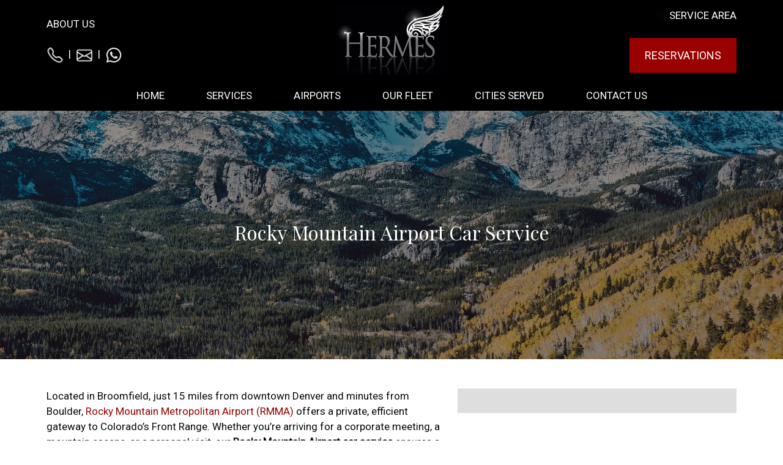

--- FILE ---
content_type: text/html; charset=UTF-8
request_url: https://hermesworldwide.com/airport/rocky-mountain-airport-bjc-car-service/
body_size: 19403
content:
<!DOCTYPE html>
<html xmlns="http://www.w3.org/1999/xhtml" lang="en-US">
<head>
<meta http-equiv="content-type" content="text/html; charset=UTF-8"/>
<meta name="viewport" content="width=device-width, initial-scale=1, maximum-scale=5, shrink-to-fit=no">
<title>Rocky Mountain Airport Car Service | BJC Car Service</title>
<base href="https://hermesworldwide.com/" />
<meta http-equiv="Content-Type" content="text/html; charset=UTF-8"/>
<link rel="apple-touch-icon" sizes="180x180" href="https://hermesworldwide.com/wp-content/themes/sitesalt/apple-touch-icon.png">
<link rel="icon" type="image/png" sizes="32x32" href="https://hermesworldwide.com/wp-content/themes/sitesalt/favicon-32x32.png">
<link rel="icon" type="image/png" sizes="16x16" href="https://hermesworldwide.com/wp-content/themes/sitesalt/favicon-16x16.png">
<link rel="manifest" href="https://hermesworldwide.com/wp-content/themes/sitesalt/site.webmanifest">
<link rel="preconnect" href="https://fonts.googleapis.com" crossorigin="anonymous"/>
<link rel="preconnect" href="https://fonts.gstatic.com" crossorigin="anonymous"/>
<link rel="preload" as="style" href="https://fonts.googleapis.com/css2?family=Playfair+Display&family=Roboto&display=swap" crossorigin="anonymous"/>
<link rel="preload" as="style" href="https://hermesworldwide.com/wp-content/themes/sitesalt/style.css" crossorigin="anonymous"/>
<link href="https://fonts.googleapis.com/css2?family=Playfair+Display&family=Roboto&display=swap" rel="stylesheet" crossorigin="anonymous">
<meta name="theme-color" content="#990000">
<link rel="stylesheet" type="text/css" href="//hermesworldwide.com/wp-content/cache/wpfc-minified/q6n8kttv/c7jll.css" media="screen,projection"/>
<script src="https://code.jquery.com/jquery-3.6.0.min.js" integrity="sha256-/xUj+3OJU5yExlq6GSYGSHk7tPXikynS7ogEvDej/m4=" crossorigin="anonymous"></script>
<script src="https://assets.adobedtm.com/175f7caa2b90/e520dbe1b8ad/launch-4678ec0de990.min.js" async></script>
<meta name='robots' content='index, follow, max-image-preview:large, max-snippet:-1, max-video-preview:-1'/>
<meta name="description" content="Premium Rocky Mountain Airport car service by Hermes Worldwide. Private transfers, corporate travel, and group transportation from RMMA/BJC."/>
<link rel="canonical" href="https://hermesworldwide.com/airport/rocky-mountain-airport-bjc-car-service/"/>
<meta property="og:locale" content="en_US"/>
<meta property="og:type" content="article"/>
<meta property="og:title" content="Rocky Mountain Airport Car Service | BJC Car Service"/>
<meta property="og:description" content="Premium Rocky Mountain Airport car service by Hermes Worldwide. Private transfers, corporate travel, and group transportation from RMMA/BJC."/>
<meta property="og:url" content="https://hermesworldwide.com/airport/rocky-mountain-airport-bjc-car-service/"/>
<meta property="og:site_name" content="Hermes Worldwide"/>
<meta property="article:modified_time" content="2025-08-14T11:52:46+00:00"/>
<meta property="og:image" content="https://hermesworldwide.com/wp-content/uploads/2023/01/aspen-grove-at-autumn-in-rocky-mountains.jpg"/>
<meta property="og:image:width" content="2000"/>
<meta property="og:image:height" content="1333"/>
<meta property="og:image:type" content="image/jpeg"/>
<meta name="twitter:card" content="summary_large_image"/>
<meta name="twitter:label1" content="Est. reading time"/>
<meta name="twitter:data1" content="5 minutes"/>
<script type="application/ld+json" class="yoast-schema-graph">{"@context":"https://schema.org","@graph":[{"@type":"WebPage","@id":"https://hermesworldwide.com/airport/rocky-mountain-airport-bjc-car-service/","url":"https://hermesworldwide.com/airport/rocky-mountain-airport-bjc-car-service/","name":"Rocky Mountain Airport Car Service | BJC Car Service","isPartOf":{"@id":"https://hermesworldwide.com/#website"},"primaryImageOfPage":{"@id":"https://hermesworldwide.com/airport/rocky-mountain-airport-bjc-car-service/#primaryimage"},"image":{"@id":"https://hermesworldwide.com/airport/rocky-mountain-airport-bjc-car-service/#primaryimage"},"thumbnailUrl":"https://hermesworldwide.com/wp-content/uploads/2023/01/aspen-grove-at-autumn-in-rocky-mountains.jpg","datePublished":"2023-01-25T11:26:18+00:00","dateModified":"2025-08-14T11:52:46+00:00","description":"Premium Rocky Mountain Airport car service by Hermes Worldwide. Private transfers, corporate travel, and group transportation from RMMA/BJC.","breadcrumb":{"@id":"https://hermesworldwide.com/airport/rocky-mountain-airport-bjc-car-service/#breadcrumb"},"inLanguage":"en-US","potentialAction":[{"@type":"ReadAction","target":["https://hermesworldwide.com/airport/rocky-mountain-airport-bjc-car-service/"]}]},{"@type":"ImageObject","inLanguage":"en-US","@id":"https://hermesworldwide.com/airport/rocky-mountain-airport-bjc-car-service/#primaryimage","url":"https://hermesworldwide.com/wp-content/uploads/2023/01/aspen-grove-at-autumn-in-rocky-mountains.jpg","contentUrl":"https://hermesworldwide.com/wp-content/uploads/2023/01/aspen-grove-at-autumn-in-rocky-mountains.jpg","width":2000,"height":1333,"caption":"Aspen grove at autumn in Rocky Mountains"},{"@type":"BreadcrumbList","@id":"https://hermesworldwide.com/airport/rocky-mountain-airport-bjc-car-service/#breadcrumb","itemListElement":[{"@type":"ListItem","position":1,"name":"Home","item":"https://hermesworldwide.com/"},{"@type":"ListItem","position":2,"name":"Rocky Mountain Airport (BJC)"}]},{"@type":"WebSite","@id":"https://hermesworldwide.com/#website","url":"https://hermesworldwide.com/","name":"Hermes Worldwide","description":"Global Chauffeured Transportation","potentialAction":[{"@type":"SearchAction","target":{"@type":"EntryPoint","urlTemplate":"https://hermesworldwide.com/?s={search_term_string}"},"query-input":{"@type":"PropertyValueSpecification","valueRequired":true,"valueName":"search_term_string"}}],"inLanguage":"en-US"}]}</script>
<link rel="alternate" title="oEmbed (JSON)" type="application/json+oembed" href="https://hermesworldwide.com/wp-json/oembed/1.0/embed?url=https%3A%2F%2Fhermesworldwide.com%2Fairport%2Frocky-mountain-airport-bjc-car-service%2F"/>
<link rel="alternate" title="oEmbed (XML)" type="text/xml+oembed" href="https://hermesworldwide.com/wp-json/oembed/1.0/embed?url=https%3A%2F%2Fhermesworldwide.com%2Fairport%2Frocky-mountain-airport-bjc-car-service%2F&#038;format=xml"/>
<style id='wp-img-auto-sizes-contain-inline-css'>img:is([sizes=auto i],[sizes^="auto," i]){contain-intrinsic-size:3000px 1500px}</style>
<link rel="https://api.w.org/" href="https://hermesworldwide.com/wp-json/"/><link rel="alternate" title="JSON" type="application/json" href="https://hermesworldwide.com/wp-json/wp/v2/airport/148651"/><link rel="EditURI" type="application/rsd+xml" title="RSD" href="https://hermesworldwide.com/xmlrpc.php?rsd"/>
<link rel='shortlink' href='https://hermesworldwide.com/?p=148651'/>
<script data-wpfc-render="false">(function(){let events=["mousemove", "wheel", "scroll", "touchstart", "touchmove"];let fired=false;events.forEach(function(event){window.addEventListener(event, function(){if(fired===false){fired=true;setTimeout(function(){
(function(w, d, s, l, i){
w[l]=w[l]||[];
w[l].push({
'gtm.start': new Date().getTime(),
event: 'gtm.js'
});
var f=d.getElementsByTagName(s)[0],
j=d.createElement(s),
dl=l!='dataLayer' ? '&l=' + l:'';
j.async=true;
j.src =
'https://www.googletagmanager.com/gtm.js?id=' + i + dl;
f.parentNode.insertBefore(j, f);
})(window, document, 'script', 'dataLayer', 'GTM-PKQJPDS');
}, 100);}},{once: true});});})();</script>
<script>! function(f, b, e, v, n, t, s){
if(f.fbq) return;
n=f.fbq=function(){
n.callMethod ? n.callMethod.apply(n, arguments):n.queue.push(arguments)
};
if(!f._fbq) f._fbq=n;
n.push=n;
n.loaded = !0;
n.version='2.0';
n.queue=[];
t=b.createElement(e);
t.async = !0;
t.src=v;
s=b.getElementsByTagName(e)[0];
s.parentNode.insertBefore(t, s)
}(window, document, 'script', 'https://connect.facebook.net/en_US/fbevents.js');
fbq('init', '1893708060884381');
fbq('track', 'PageView');</script>
<style id='global-styles-inline-css'>:root{--wp--preset--aspect-ratio--square:1;--wp--preset--aspect-ratio--4-3:4/3;--wp--preset--aspect-ratio--3-4:3/4;--wp--preset--aspect-ratio--3-2:3/2;--wp--preset--aspect-ratio--2-3:2/3;--wp--preset--aspect-ratio--16-9:16/9;--wp--preset--aspect-ratio--9-16:9/16;--wp--preset--color--black:#000000;--wp--preset--color--cyan-bluish-gray:#abb8c3;--wp--preset--color--white:#ffffff;--wp--preset--color--pale-pink:#f78da7;--wp--preset--color--vivid-red:#cf2e2e;--wp--preset--color--luminous-vivid-orange:#ff6900;--wp--preset--color--luminous-vivid-amber:#fcb900;--wp--preset--color--light-green-cyan:#7bdcb5;--wp--preset--color--vivid-green-cyan:#00d084;--wp--preset--color--pale-cyan-blue:#8ed1fc;--wp--preset--color--vivid-cyan-blue:#0693e3;--wp--preset--color--vivid-purple:#9b51e0;--wp--preset--gradient--vivid-cyan-blue-to-vivid-purple:linear-gradient(135deg,rgb(6,147,227) 0%,rgb(155,81,224) 100%);--wp--preset--gradient--light-green-cyan-to-vivid-green-cyan:linear-gradient(135deg,rgb(122,220,180) 0%,rgb(0,208,130) 100%);--wp--preset--gradient--luminous-vivid-amber-to-luminous-vivid-orange:linear-gradient(135deg,rgb(252,185,0) 0%,rgb(255,105,0) 100%);--wp--preset--gradient--luminous-vivid-orange-to-vivid-red:linear-gradient(135deg,rgb(255,105,0) 0%,rgb(207,46,46) 100%);--wp--preset--gradient--very-light-gray-to-cyan-bluish-gray:linear-gradient(135deg,rgb(238,238,238) 0%,rgb(169,184,195) 100%);--wp--preset--gradient--cool-to-warm-spectrum:linear-gradient(135deg,rgb(74,234,220) 0%,rgb(151,120,209) 20%,rgb(207,42,186) 40%,rgb(238,44,130) 60%,rgb(251,105,98) 80%,rgb(254,248,76) 100%);--wp--preset--gradient--blush-light-purple:linear-gradient(135deg,rgb(255,206,236) 0%,rgb(152,150,240) 100%);--wp--preset--gradient--blush-bordeaux:linear-gradient(135deg,rgb(254,205,165) 0%,rgb(254,45,45) 50%,rgb(107,0,62) 100%);--wp--preset--gradient--luminous-dusk:linear-gradient(135deg,rgb(255,203,112) 0%,rgb(199,81,192) 50%,rgb(65,88,208) 100%);--wp--preset--gradient--pale-ocean:linear-gradient(135deg,rgb(255,245,203) 0%,rgb(182,227,212) 50%,rgb(51,167,181) 100%);--wp--preset--gradient--electric-grass:linear-gradient(135deg,rgb(202,248,128) 0%,rgb(113,206,126) 100%);--wp--preset--gradient--midnight:linear-gradient(135deg,rgb(2,3,129) 0%,rgb(40,116,252) 100%);--wp--preset--font-size--small:13px;--wp--preset--font-size--medium:20px;--wp--preset--font-size--large:36px;--wp--preset--font-size--x-large:42px;--wp--preset--spacing--20:0.44rem;--wp--preset--spacing--30:0.67rem;--wp--preset--spacing--40:1rem;--wp--preset--spacing--50:1.5rem;--wp--preset--spacing--60:2.25rem;--wp--preset--spacing--70:3.38rem;--wp--preset--spacing--80:5.06rem;--wp--preset--shadow--natural:6px 6px 9px rgba(0, 0, 0, 0.2);--wp--preset--shadow--deep:12px 12px 50px rgba(0, 0, 0, 0.4);--wp--preset--shadow--sharp:6px 6px 0px rgba(0, 0, 0, 0.2);--wp--preset--shadow--outlined:6px 6px 0px -3px rgb(255, 255, 255), 6px 6px rgb(0, 0, 0);--wp--preset--shadow--crisp:6px 6px 0px rgb(0, 0, 0);}:where(.is-layout-flex){gap:0.5em;}:where(.is-layout-grid){gap:0.5em;}body .is-layout-flex{display:flex;}.is-layout-flex{flex-wrap:wrap;align-items:center;}.is-layout-flex > :is(*, div){margin:0;}body .is-layout-grid{display:grid;}.is-layout-grid > :is(*, div){margin:0;}:where(.wp-block-columns.is-layout-flex){gap:2em;}:where(.wp-block-columns.is-layout-grid){gap:2em;}:where(.wp-block-post-template.is-layout-flex){gap:1.25em;}:where(.wp-block-post-template.is-layout-grid){gap:1.25em;}.has-black-color{color:var(--wp--preset--color--black) !important;}.has-cyan-bluish-gray-color{color:var(--wp--preset--color--cyan-bluish-gray) !important;}.has-white-color{color:var(--wp--preset--color--white) !important;}.has-pale-pink-color{color:var(--wp--preset--color--pale-pink) !important;}.has-vivid-red-color{color:var(--wp--preset--color--vivid-red) !important;}.has-luminous-vivid-orange-color{color:var(--wp--preset--color--luminous-vivid-orange) !important;}.has-luminous-vivid-amber-color{color:var(--wp--preset--color--luminous-vivid-amber) !important;}.has-light-green-cyan-color{color:var(--wp--preset--color--light-green-cyan) !important;}.has-vivid-green-cyan-color{color:var(--wp--preset--color--vivid-green-cyan) !important;}.has-pale-cyan-blue-color{color:var(--wp--preset--color--pale-cyan-blue) !important;}.has-vivid-cyan-blue-color{color:var(--wp--preset--color--vivid-cyan-blue) !important;}.has-vivid-purple-color{color:var(--wp--preset--color--vivid-purple) !important;}.has-black-background-color{background-color:var(--wp--preset--color--black) !important;}.has-cyan-bluish-gray-background-color{background-color:var(--wp--preset--color--cyan-bluish-gray) !important;}.has-white-background-color{background-color:var(--wp--preset--color--white) !important;}.has-pale-pink-background-color{background-color:var(--wp--preset--color--pale-pink) !important;}.has-vivid-red-background-color{background-color:var(--wp--preset--color--vivid-red) !important;}.has-luminous-vivid-orange-background-color{background-color:var(--wp--preset--color--luminous-vivid-orange) !important;}.has-luminous-vivid-amber-background-color{background-color:var(--wp--preset--color--luminous-vivid-amber) !important;}.has-light-green-cyan-background-color{background-color:var(--wp--preset--color--light-green-cyan) !important;}.has-vivid-green-cyan-background-color{background-color:var(--wp--preset--color--vivid-green-cyan) !important;}.has-pale-cyan-blue-background-color{background-color:var(--wp--preset--color--pale-cyan-blue) !important;}.has-vivid-cyan-blue-background-color{background-color:var(--wp--preset--color--vivid-cyan-blue) !important;}.has-vivid-purple-background-color{background-color:var(--wp--preset--color--vivid-purple) !important;}.has-black-border-color{border-color:var(--wp--preset--color--black) !important;}.has-cyan-bluish-gray-border-color{border-color:var(--wp--preset--color--cyan-bluish-gray) !important;}.has-white-border-color{border-color:var(--wp--preset--color--white) !important;}.has-pale-pink-border-color{border-color:var(--wp--preset--color--pale-pink) !important;}.has-vivid-red-border-color{border-color:var(--wp--preset--color--vivid-red) !important;}.has-luminous-vivid-orange-border-color{border-color:var(--wp--preset--color--luminous-vivid-orange) !important;}.has-luminous-vivid-amber-border-color{border-color:var(--wp--preset--color--luminous-vivid-amber) !important;}.has-light-green-cyan-border-color{border-color:var(--wp--preset--color--light-green-cyan) !important;}.has-vivid-green-cyan-border-color{border-color:var(--wp--preset--color--vivid-green-cyan) !important;}.has-pale-cyan-blue-border-color{border-color:var(--wp--preset--color--pale-cyan-blue) !important;}.has-vivid-cyan-blue-border-color{border-color:var(--wp--preset--color--vivid-cyan-blue) !important;}.has-vivid-purple-border-color{border-color:var(--wp--preset--color--vivid-purple) !important;}.has-vivid-cyan-blue-to-vivid-purple-gradient-background{background:var(--wp--preset--gradient--vivid-cyan-blue-to-vivid-purple) !important;}.has-light-green-cyan-to-vivid-green-cyan-gradient-background{background:var(--wp--preset--gradient--light-green-cyan-to-vivid-green-cyan) !important;}.has-luminous-vivid-amber-to-luminous-vivid-orange-gradient-background{background:var(--wp--preset--gradient--luminous-vivid-amber-to-luminous-vivid-orange) !important;}.has-luminous-vivid-orange-to-vivid-red-gradient-background{background:var(--wp--preset--gradient--luminous-vivid-orange-to-vivid-red) !important;}.has-very-light-gray-to-cyan-bluish-gray-gradient-background{background:var(--wp--preset--gradient--very-light-gray-to-cyan-bluish-gray) !important;}.has-cool-to-warm-spectrum-gradient-background{background:var(--wp--preset--gradient--cool-to-warm-spectrum) !important;}.has-blush-light-purple-gradient-background{background:var(--wp--preset--gradient--blush-light-purple) !important;}.has-blush-bordeaux-gradient-background{background:var(--wp--preset--gradient--blush-bordeaux) !important;}.has-luminous-dusk-gradient-background{background:var(--wp--preset--gradient--luminous-dusk) !important;}.has-pale-ocean-gradient-background{background:var(--wp--preset--gradient--pale-ocean) !important;}.has-electric-grass-gradient-background{background:var(--wp--preset--gradient--electric-grass) !important;}.has-midnight-gradient-background{background:var(--wp--preset--gradient--midnight) !important;}.has-small-font-size{font-size:var(--wp--preset--font-size--small) !important;}.has-medium-font-size{font-size:var(--wp--preset--font-size--medium) !important;}.has-large-font-size{font-size:var(--wp--preset--font-size--large) !important;}.has-x-large-font-size{font-size:var(--wp--preset--font-size--x-large) !important;}</style>
<script data-wpfc-render="false">var Wpfcll={s:[],osl:0,scroll:false,i:function(){Wpfcll.ss();window.addEventListener('load',function(){let observer=new MutationObserver(mutationRecords=>{Wpfcll.osl=Wpfcll.s.length;Wpfcll.ss();if(Wpfcll.s.length > Wpfcll.osl){Wpfcll.ls(false);}});observer.observe(document.getElementsByTagName("html")[0],{childList:true,attributes:true,subtree:true,attributeFilter:["src"],attributeOldValue:false,characterDataOldValue:false});Wpfcll.ls(true);});window.addEventListener('scroll',function(){Wpfcll.scroll=true;Wpfcll.ls(false);});window.addEventListener('resize',function(){Wpfcll.scroll=true;Wpfcll.ls(false);});window.addEventListener('click',function(){Wpfcll.scroll=true;Wpfcll.ls(false);});},c:function(e,pageload){var w=document.documentElement.clientHeight || body.clientHeight;var n=0;if(pageload){n=0;}else{n=(w > 800) ? 800:200;n=Wpfcll.scroll ? 800:n;}var er=e.getBoundingClientRect();var t=0;var p=e.parentNode ? e.parentNode:false;if(typeof p.getBoundingClientRect=="undefined"){var pr=false;}else{var pr=p.getBoundingClientRect();}if(er.x==0 && er.y==0){for(var i=0;i < 10;i++){if(p){if(pr.x==0 && pr.y==0){if(p.parentNode){p=p.parentNode;}if(typeof p.getBoundingClientRect=="undefined"){pr=false;}else{pr=p.getBoundingClientRect();}}else{t=pr.top;break;}}};}else{t=er.top;}if(w - t+n > 0){return true;}return false;},r:function(e,pageload){var s=this;var oc,ot;try{oc=e.getAttribute("data-wpfc-original-src");ot=e.getAttribute("data-wpfc-original-srcset");originalsizes=e.getAttribute("data-wpfc-original-sizes");if(s.c(e,pageload)){if(oc || ot){if(e.tagName=="DIV" || e.tagName=="A" || e.tagName=="SPAN"){e.style.backgroundImage="url("+oc+")";e.removeAttribute("data-wpfc-original-src");e.removeAttribute("data-wpfc-original-srcset");e.removeAttribute("onload");}else{if(oc){e.setAttribute('src',oc);}if(ot){e.setAttribute('srcset',ot);}if(originalsizes){e.setAttribute('sizes',originalsizes);}if(e.getAttribute("alt") && e.getAttribute("alt")=="blank"){e.removeAttribute("alt");}e.removeAttribute("data-wpfc-original-src");e.removeAttribute("data-wpfc-original-srcset");e.removeAttribute("data-wpfc-original-sizes");e.removeAttribute("onload");if(e.tagName=="IFRAME"){var y="https://www.youtube.com/embed/";if(navigator.userAgent.match(/\sEdge?\/\d/i)){e.setAttribute('src',e.getAttribute("src").replace(/.+\/templates\/youtube\.html\#/,y));}e.onload=function(){if(typeof window.jQuery !="undefined"){if(jQuery.fn.fitVids){jQuery(e).parent().fitVids({customSelector:"iframe[src]"});}}var s=e.getAttribute("src").match(/templates\/youtube\.html\#(.+)/);if(s){try{var i=e.contentDocument || e.contentWindow;if(i.location.href=="about:blank"){e.setAttribute('src',y+s[1]);}}catch(err){e.setAttribute('src',y+s[1]);}}}}}}else{if(e.tagName=="NOSCRIPT"){if(typeof window.jQuery !="undefined"){if(jQuery(e).attr("data-type")=="wpfc"){e.removeAttribute("data-type");jQuery(e).after(jQuery(e).text());}}}}}}catch(error){console.log(error);console.log("==>",e);}},ss:function(){var i=Array.prototype.slice.call(document.getElementsByTagName("img"));var f=Array.prototype.slice.call(document.getElementsByTagName("iframe"));var d=Array.prototype.slice.call(document.getElementsByTagName("div"));var a=Array.prototype.slice.call(document.getElementsByTagName("a"));var s=Array.prototype.slice.call(document.getElementsByTagName("span"));var n=Array.prototype.slice.call(document.getElementsByTagName("noscript"));this.s=i.concat(f).concat(d).concat(a).concat(s).concat(n);},ls:function(pageload){var s=this;[].forEach.call(s.s,function(e,index){s.r(e,pageload);});}};document.addEventListener('DOMContentLoaded',function(){wpfci();});function wpfci(){Wpfcll.i();}</script>
</head>
<body>
<noscript><iframe onload="Wpfcll.r(this,true);" data-wpfc-original-src="https://www.googletagmanager.com/ns.html?id=GTM-PKQJPDS"
height="0" width="0" style="display:none;visibility:hidden"></iframe></noscript>
<header class="mainHeader">
<div class="container">
<div class="row align-items-center py-2">
<div class="col-12 col-lg-4" id="ctaBox">
<div class="mb-4 d-none d-lg-block hideWhenAffix"> <a class="topLink" href="https://hermesworldwide.com/about-hermes/" title="About Us" data-wpel-link="internal">About Us</a></div><div class="my-4 my-lg-0">
<div class="d-lg-inline-block text-center"> <a href="tel:3035777600" title="Call Us" data-wpel-link="internal"><img src="https://hermesworldwide.com/wp-content/themes/sitesalt/assets/phone-icon.png" alt="Phone Icon" title="Call Us" width="28" height="28"></a> <span class="text-white mx-1">&#124;</span> <a href="mailto:reserve@hermesworldwide.com" title="Email Us"><img src="https://hermesworldwide.com/wp-content/themes/sitesalt/assets/email-icon.png" alt="Email Icon" title="Email Us" width="28" height="28"></a><span class="text-white ms-2 me-1">&#124;</span> <a href="https://wa.me/13035777600" target="_blank" title="Chat with us" data-wpel-link="external" rel="external noopener noreferrer"><img src="https://hermesworldwide.com/wp-content/themes/sitesalt/assets/whatsapp_icon.png" alt="Whatsapp Icon" title="Whatsapp" width="28" height="28"></a></div></div></div><div class="col-6 col-lg-4 text-center text-sm-start text-lg-center" id="logoBox">
<a href="https://hermesworldwide.com" title="Hermes Worldwide" data-wpel-link="internal">
<img onload="Wpfcll.r(this,true);" src="[data-uri]" data-wpfc-original-src="https://hermesworldwide.com/wp-content/themes/sitesalt/assets/hermes-worldwide.png" alt="Hermes Worldwide" class="img-fluid logo" title="Hermes Worldwide" width="180" height="115">
</a>
<div class="logoForAffix d-none mx-auto"> <a href="https://hermesworldwide.com" title="Hermes Worldwide" data-wpel-link="internal"><img onload="Wpfcll.r(this,true);" src="[data-uri]" data-wpfc-original-src="https://hermesworldwide.com/wp-content/themes/sitesalt/assets/hermes-worldwide.png" alt="Hermes Worldwide" class="img-fluid" title="Hermes Worldwide" width="140" height="70"></a></div></div><div class="col-6 col-lg-4 text-end">
<div class="d-lg-none"> <a href="#" id="toggleMenu" title="Toggle Menu"><img onload="Wpfcll.r(this,true);" src="[data-uri]" data-wpfc-original-src="https://hermesworldwide.com/wp-content/themes/sitesalt/assets/hamburger-menu.png" alt="Menu" width="40" height="40"></a></div><div class="d-none d-lg-block">
<div class="mb-4 hideWhenAffix"> <img onload="Wpfcll.r(this,true);" src="[data-uri]" data-wpfc-original-src="https://hermesworldwide.com/wp-content/themes/sitesalt/assets/location-icon.png" alt="Locations Icon" title="Service Area" width="16" height="19"> <a href="#" class="topLink areaMenuItems" title="Service Area">Service Area</a></div><div> <a href="https://hermesworldwide.com/reservations/" class="btn btn-default btnAffix" title="Reservations" data-wpel-link="internal">Reservations</a></div></div></div></div><div class="row">
<div class="col">
<nav itemtype="http://schema.org/SiteNavigationElement" itemscope="">
<div class="menu text-center spaceTopAffix" id="realMenu">
<div class="submenu"> <a href="https://hermesworldwide.com/" itemprop="url" title="Home"><span itemprop="name">Home</span></a></div><div class="submenu hasItems caretDown">
<a href="https://hermesworldwide.com/services/" class="serviceMenuItems" itemprop="url" title="Services"><span itemprop="name">Services</span></a>
<div class="submenuBox"> <a href="https://hermesworldwide.com/service/denver-airport-transportation/" itemprop="url" title="Airport Transportation"><span itemprop="name">Airport Transportation</span></a> <a href="https://hermesworldwide.com/service/denver-brewery-tours/" itemprop="url" title="Brewery Tours"><span itemprop="name">Brewery Tours</span></a> <a href="https://hermesworldwide.com/service/denver-bus-charter-rental/" itemprop="url" title="Bus Charter/Rental"><span itemprop="name">Bus Charter/Rental</span></a> <a href="https://hermesworldwide.com/service/citywide-conventions-transportation/" itemprop="url" title="Citywide Conventions Transportation"><span itemprop="name">Citywide Conventions Transportation</span></a> <a href="https://hermesworldwide.com/service/denver-concert-transportation/" itemprop="url" title="Concert Transportation"><span itemprop="name">Concert Transportation</span></a> <a href="https://hermesworldwide.com/service/denver-corporate-car-service/" itemprop="url" title="Corporate Transportation"><span itemprop="name">Corporate Transportation</span></a> <a href="https://hermesworldwide.com/service/cruise-terminal-transportation/" itemprop="url" title="Cruise Terminal Transportation"><span itemprop="name">Cruise Terminal Transportation</span></a> <a href="https://hermesworldwide.com/service/financial-roadshow-transportation/" itemprop="url" title="Financial Roadshow Transportation"><span itemprop="name">Financial Roadshow Transportation</span></a> <a href="https://hermesworldwide.com/service/denver-government-transportation/" itemprop="url" title="Government Transportation"><span itemprop="name">Government Transportation</span></a> <a href="https://hermesworldwide.com/service/denver-group-transportation/" itemprop="url" title="Group Transportation"><span itemprop="name">Group Transportation</span></a> <a href="https://hermesworldwide.com/service/holiday-lights-tours/" itemprop="url" title="Holiday Lights Tours"><span itemprop="name">Holiday Lights Tours</span></a> <a href="https://hermesworldwide.com/service/hourly-car-service/" itemprop="url" title="Hourly Car Service"><span itemprop="name">Hourly Car Service</span></a> <a href="https://hermesworldwide.com/service/denver-meeting-or-event-transportation/" itemprop="url" title="Meeting or Event Transportation"><span itemprop="name">Meeting or Event Transportation</span></a> <a href="https://hermesworldwide.com/service/denver-night-on-the-town-transportation/" itemprop="url" title="Night on the Town Transportation"><span itemprop="name">Night on the Town Transportation</span></a> <a href="https://hermesworldwide.com/service/non-emergency-medical-transportation/" itemprop="url" title="Non-Emergency Medical Transportation"><span itemprop="name">Non-Emergency Medical Transportation</span></a> <a href="https://hermesworldwide.com/service/denver-private-city-tours/" itemprop="url" title="Private City Tours"><span itemprop="name">Private City Tours</span></a> <a href="https://hermesworldwide.com/service/real-estate-tours/" itemprop="url" title="Real Estate Tours"><span itemprop="name">Real Estate Tours</span></a> <a href="https://hermesworldwide.com/service/denver-school-college-transportation/" itemprop="url" title="School/College Transportation"><span itemprop="name">School/College Transportation</span></a> <a href="https://hermesworldwide.com/service/denver-shuttle-service/" itemprop="url" title="Shuttle Service"><span itemprop="name">Shuttle Service</span></a> <a href="https://hermesworldwide.com/service/denver-ski-resort-transportation/" itemprop="url" title="Ski Resort Transportation"><span itemprop="name">Ski Resort Transportation</span></a> <a href="https://hermesworldwide.com/service/denver-special-events-transportation/" itemprop="url" title="Special Events Transportation"><span itemprop="name">Special Events Transportation</span></a> <a href="https://hermesworldwide.com/service/denver-sporting-events-transportation/" itemprop="url" title="Sporting Events Transportation"><span itemprop="name">Sporting Events Transportation</span></a> <a href="https://hermesworldwide.com/service/denver-team-sports-transportation/" itemprop="url" title="Team Sports Transportation"><span itemprop="name">Team Sports Transportation</span></a> <a href="https://hermesworldwide.com/service/denver-wedding-limo-service/" itemprop="url" title="Wedding Limo Service"><span itemprop="name">Wedding Limo Service</span></a> <a href="https://hermesworldwide.com/service/denver-wine-tours/" itemprop="url" title="Wine Tours"><span itemprop="name">Wine Tours</span></a> <a href="https://hermesworldwide.com/service/denver-youth-and-church-group-transportation/" itemprop="url" title="Youth and Church Group Transportation"><span itemprop="name">Youth and Church Group Transportation</span></a> <a href="https://hermesworldwide.com/service/denver-whiskey-tour/" itemprop="url" title="Whiskey Tour"><span itemprop="name">Whiskey Tour</span></a></div></div><div class="submenu hasItems caretDown">
<a href="https://hermesworldwide.com/airports/" class="airportMenuItems" itemprop="url" title="Airports"><span itemprop="name">Airports</span></a>
<div class="submenuBox"> <a href="https://hermesworldwide.com/airport/aspen-airport-ase-limo-service/" itemprop="url" title="Aspen/Pitkin County Airport (ASE)"><span itemprop="name">Aspen/Pitkin County Airport (ASE)</span></a> <a href="https://hermesworldwide.com/airport/atlantic-aviation-aspen-car-service/" itemprop="url" title="Atlantic Aviation Aspen"><span itemprop="name">Atlantic Aviation Aspen</span></a> <a href="https://hermesworldwide.com/airport/denver-international-airport-den-limo-service/" itemprop="url" title="Denver International Airport (DEN)"><span itemprop="name">Denver International Airport (DEN)</span></a> <a href="https://hermesworldwide.com/airport/eagle-county-airport-ege-limo-service/" itemprop="url" title="Eagle County Airport (EGE)"><span itemprop="name">Eagle County Airport (EGE)</span></a> <a href="https://hermesworldwide.com/airport/grand-junction-regional-airport-gjt-limo-service/" itemprop="url" title="Grand Junction Regional Airport (GJT)"><span itemprop="name">Grand Junction Regional Airport (GJT)</span></a> <a href="https://hermesworldwide.com/airport/rifle-garfield-county-airport-ril-car-service/" itemprop="url" title="Rifle Garfield County Airport (RIL)"><span itemprop="name">Rifle Garfield County Airport (RIL)</span></a> <a href="https://hermesworldwide.com/airport/telluride-regional-airport-tex-limo-service/" itemprop="url" title="Telluride Regional Airport (TEX)"><span itemprop="name">Telluride Regional Airport (TEX)</span></a></div></div><div class="submenu"> <a href="https://hermesworldwide.com/fleet/" itemprop="url" title="Our Fleet"><span itemprop="name">Our Fleet</span></a></div><div class="submenu"> <a href="https://hermesworldwide.com/cities-served/" itemprop="url" title="Cities Served"><span itemprop="name">Cities Served</span></a></div><div class="submenu"> <a href="https://hermesworldwide.com/contact/" itemprop="url" title="Contact Us"><span itemprop="name">Contact Us</span></a></div><div class="submenu d-lg-none"> <a href="https://hermesworldwide.com/airport/rocky-mountain-airport-bjc-car-service/" itemprop="url" title="About Us" data-wpel-link="internal"><span itemprop="name">About Us</span></a></div><div class="submenu d-lg-none"> <a href="https://hermesworldwide.com/service-area/" itemprop="url" title="Service Area" data-wpel-link="internal"><span itemprop="name">Service Area</span></a></div><div class="menuPhotos" id="airportMenuPhotos">
<div data-wpfc-original-src='https://hermesworldwide.com/wp-content/uploads/2022/11/at-the-airport.jpg' class="thephoto coverBg" onclick="window.location ='https://hermesworldwide.com/airport/aspen-airport-ase-limo-service/'" style=""> <a href="https://hermesworldwide.com/airport/aspen-airport-ase-limo-service/" title="Aspen/Pitkin County Airport (ASE)" data-wpel-link="internal">Aspen/Pitkin County Airport (ASE)</a></div><div data-wpfc-original-src='https://hermesworldwide.com/wp-content/uploads/2022/11/asian-traveler-business-man-wait-to-board-into-airplane-standing-in-departure-terminal-in-airport.jpg' class="thephoto coverBg" onclick="window.location ='https://hermesworldwide.com/airport/telluride-regional-airport-tex-limo-service/'" style=""> <a href="https://hermesworldwide.com/airport/telluride-regional-airport-tex-limo-service/" title="Telluride Regional Airport (TEX)" data-wpel-link="internal">Telluride Regional Airport (TEX)</a></div><div data-wpfc-original-src='https://hermesworldwide.com/wp-content/uploads/2022/11/airplane-landing-on-the-track.jpg' class="thephoto coverBg" onclick="window.location ='https://hermesworldwide.com/airport/atlantic-aviation-aspen-car-service/'" style=""> <a href="https://hermesworldwide.com/airport/atlantic-aviation-aspen-car-service/" title="Atlantic Aviation Aspen" data-wpel-link="internal">Atlantic Aviation Aspen</a></div><div data-wpfc-original-src='https://hermesworldwide.com/wp-content/uploads/2022/11/airplane-in-the-airport.jpg' class="thephoto coverBg" onclick="window.location ='https://hermesworldwide.com/airport/eagle-county-airport-ege-limo-service/'" style=""> <a href="https://hermesworldwide.com/airport/eagle-county-airport-ege-limo-service/" title="Eagle County Airport (EGE)" data-wpel-link="internal">Eagle County Airport (EGE)</a></div><div data-wpfc-original-src='https://hermesworldwide.com/wp-content/uploads/2022/11/aircrafts-in-an-airport.jpg' class="thephoto coverBg" onclick="window.location ='https://hermesworldwide.com/airport/rifle-garfield-county-airport-ril-car-service/'" style=""> <a href="https://hermesworldwide.com/airport/rifle-garfield-county-airport-ril-car-service/" title="Rifle Garfield County Airport (RIL)" data-wpel-link="internal">Rifle Garfield County Airport (RIL)</a></div><div data-wpfc-original-src='https://hermesworldwide.com/wp-content/uploads/2022/11/airplanes-on-airport-runway-against-blue-sky.jpg' class="thephoto coverBg" onclick="window.location ='https://hermesworldwide.com/airport/grand-junction-regional-airport-gjt-limo-service/'" style=""> <a href="https://hermesworldwide.com/airport/grand-junction-regional-airport-gjt-limo-service/" title="Grand Junction Regional Airport (GJT)" data-wpel-link="internal">Grand Junction Regional Airport (GJT)</a></div><div data-wpfc-original-src='https://hermesworldwide.com/wp-content/uploads/2022/11/woman-looking-at-airplane-through-window-at-airport.jpg' class="thephoto coverBg" onclick="window.location ='https://hermesworldwide.com/airport/denver-international-airport-den-limo-service/'" style=""> <a href="https://hermesworldwide.com/airport/denver-international-airport-den-limo-service/" title="Denver International Airport (DEN)" data-wpel-link="internal">Denver International Airport (DEN)</a></div><div data-wpfc-original-src='https://hermesworldwide.com/wp-content/uploads/2023/01/aerial-view-of-the-airport.jpg' class="thephoto coverBg" onclick="window.location ='https://hermesworldwide.com/airport/centennial-airport-apa-limo-service/'" style=""> <a href="https://hermesworldwide.com/airport/centennial-airport-apa-limo-service/" title="Centennial Airport (APA)" data-wpel-link="internal">Centennial Airport (APA)</a></div><div data-wpfc-original-src='https://hermesworldwide.com/wp-content/uploads/2023/01/waiting-hall-of-airport-and-airplane.jpg' class="thephoto coverBg" onclick="window.location ='https://hermesworldwide.com/airport/colorado-springs-airport-cos-transportation/'" style=""> <a href="https://hermesworldwide.com/airport/colorado-springs-airport-cos-transportation/" title="Colorado Springs Airport (COS)" data-wpel-link="internal">Colorado Springs Airport (COS)</a></div><div data-wpfc-original-src='https://hermesworldwide.com/wp-content/uploads/2023/01/aspen-grove-at-autumn-in-rocky-mountains.jpg' class="thephoto coverBg" onclick="window.location ='https://hermesworldwide.com/airport/rocky-mountain-airport-bjc-car-service/'" style=""> <a href="https://hermesworldwide.com/airport/rocky-mountain-airport-bjc-car-service/" title="Rocky Mountain Airport (BJC)" data-wpel-link="internal">Rocky Mountain Airport (BJC)</a></div></div><div class="menuPhotos" id="serviceMenuPhotos">
<div data-wpfc-original-src='https://hermesworldwide.com/wp-content/uploads/2022/11/airplane-at-airport.jpg' class="thephoto coverBg" onclick="window.location ='https://hermesworldwide.com/service/denver-airport-transportation/'" style=""> <a href="https://hermesworldwide.com/service/denver-airport-transportation/" title="Airport Transportation" data-wpel-link="internal">Airport Transportation</a></div><div data-wpfc-original-src='https://hermesworldwide.com/wp-content/uploads/2022/11/tasting-beer-samples-at-a-local-brewery.jpg' class="thephoto coverBg" onclick="window.location ='https://hermesworldwide.com/service/denver-brewery-tours/'" style=""> <a href="https://hermesworldwide.com/service/denver-brewery-tours/" title="Brewery Tours" data-wpel-link="internal">Brewery Tours</a></div><div data-wpfc-original-src='https://hermesworldwide.com/wp-content/uploads/2022/11/comfortable-luxury-coach-bus-travel.jpg' class="thephoto coverBg" onclick="window.location ='https://hermesworldwide.com/service/denver-bus-charter-rental/'" style=""> <a href="https://hermesworldwide.com/service/denver-bus-charter-rental/" title="Bus Charter/Rental" data-wpel-link="internal">Bus Charter/Rental</a></div><div data-wpfc-original-src='https://hermesworldwide.com/wp-content/uploads/2022/11/business-people-coming-in-convention-center.jpg' class="thephoto coverBg" onclick="window.location ='https://hermesworldwide.com/service/citywide-conventions-transportation/'" style=""> <a href="https://hermesworldwide.com/service/citywide-conventions-transportation/" title="Citywide Conventions Transportation" data-wpel-link="internal">Citywide Conventions Transportation</a></div><div data-wpfc-original-src='https://hermesworldwide.com/wp-content/uploads/2022/11/concert-crowd.jpg' class="thephoto coverBg" onclick="window.location ='https://hermesworldwide.com/service/denver-concert-transportation/'" style=""> <a href="https://hermesworldwide.com/service/denver-concert-transportation/" title="Concert Transportation" data-wpel-link="internal">Concert Transportation</a></div><div data-wpfc-original-src='https://hermesworldwide.com/wp-content/uploads/2022/11/cheerful-elegant-man-with-laptop-in-car.jpg' class="thephoto coverBg" onclick="window.location ='https://hermesworldwide.com/service/denver-corporate-car-service/'" style=""> <a href="https://hermesworldwide.com/service/denver-corporate-car-service/" title="Corporate Transportation" data-wpel-link="internal">Corporate Transportation</a></div><div data-wpfc-original-src='https://hermesworldwide.com/wp-content/uploads/2022/11/aerial-view-of-cruise-ship-at-harbor-at-sunset.jpg' class="thephoto coverBg" onclick="window.location ='https://hermesworldwide.com/service/cruise-terminal-transportation/'" style=""> <a href="https://hermesworldwide.com/service/cruise-terminal-transportation/" title="Cruise Terminal Transportation" data-wpel-link="internal">Cruise Terminal Transportation</a></div><div data-wpfc-original-src='https://hermesworldwide.com/wp-content/uploads/2022/11/your-ride-is-here-cropped-shot-of-an-unrecognizable-male-chauffeur-opening-a-car-door-.jpg' class="thephoto coverBg" onclick="window.location ='https://hermesworldwide.com/service/financial-roadshow-transportation/'" style=""> <a href="https://hermesworldwide.com/service/financial-roadshow-transportation/" title="Financial Roadshow Transportation" data-wpel-link="internal">Financial Roadshow Transportation</a></div><div data-wpfc-original-src='https://hermesworldwide.com/wp-content/uploads/2022/11/luxury-vehicle-provided-for-a-private-airport-transfer.jpg' class="thephoto coverBg" onclick="window.location ='https://hermesworldwide.com/service/denver-government-transportation/'" style=""> <a href="https://hermesworldwide.com/service/denver-government-transportation/" title="Government Transportation" data-wpel-link="internal">Government Transportation</a></div><div data-wpfc-original-src='https://hermesworldwide.com/wp-content/uploads/2022/11/multiracial-business-people-taking-a-break-and-eating-a-meal-outside-the-office.jpg' class="thephoto coverBg" onclick="window.location ='https://hermesworldwide.com/service/denver-group-transportation/'" style=""> <a href="https://hermesworldwide.com/service/denver-group-transportation/" title="Group Transportation" data-wpel-link="internal">Group Transportation</a></div><div data-wpfc-original-src='https://hermesworldwide.com/wp-content/uploads/2022/11/christmas-lights.jpg' class="thephoto coverBg" onclick="window.location ='https://hermesworldwide.com/service/holiday-lights-tours/'" style=""> <a href="https://hermesworldwide.com/service/holiday-lights-tours/" title="Holiday Lights Tours" data-wpel-link="internal">Holiday Lights Tours</a></div><div data-wpfc-original-src='https://hermesworldwide.com/wp-content/uploads/2022/11/man-in-a-car.jpg' class="thephoto coverBg" onclick="window.location ='https://hermesworldwide.com/service/hourly-car-service/'" style=""> <a href="https://hermesworldwide.com/service/hourly-car-service/" title="Hourly Car Service" data-wpel-link="internal">Hourly Car Service</a></div><div data-wpfc-original-src='https://hermesworldwide.com/wp-content/uploads/2022/11/three-multiethnical-business-colleagues-walking-outside-office-going-on-the-business-meeting.jpg' class="thephoto coverBg" onclick="window.location ='https://hermesworldwide.com/service/denver-meeting-or-event-transportation/'" style=""> <a href="https://hermesworldwide.com/service/denver-meeting-or-event-transportation/" title="Meeting or Event Transportation" data-wpel-link="internal">Meeting or Event Transportation</a></div><div data-wpfc-original-src='https://hermesworldwide.com/wp-content/uploads/2022/11/travel-woman-having-car-trip-at-night.jpg' class="thephoto coverBg" onclick="window.location ='https://hermesworldwide.com/service/denver-night-on-the-town-transportation/'" style=""> <a href="https://hermesworldwide.com/service/denver-night-on-the-town-transportation/" title="Night on the Town Transportation" data-wpel-link="internal">Night on the Town Transportation</a></div><div data-wpfc-original-src='https://hermesworldwide.com/wp-content/uploads/2022/11/woman-takes-care-of-disabled-father-in-wheelchair.jpg' class="thephoto coverBg" onclick="window.location ='https://hermesworldwide.com/service/non-emergency-medical-transportation/'" style=""> <a href="https://hermesworldwide.com/service/non-emergency-medical-transportation/" title="Non-Emergency Medical Transportation" data-wpel-link="internal">Non-Emergency Medical Transportation</a></div><div data-wpfc-original-src='https://hermesworldwide.com/wp-content/uploads/2022/11/denver-colorado-usa-downtown-cityscape-rooftop-view.jpg' class="thephoto coverBg" onclick="window.location ='https://hermesworldwide.com/service/denver-private-city-tours/'" style=""> <a href="https://hermesworldwide.com/service/denver-private-city-tours/" title="Private City Tours" data-wpel-link="internal">Private City Tours</a></div><div data-wpfc-original-src='https://hermesworldwide.com/wp-content/uploads/2022/11/real-estate-agent-showing-apartment.jpg' class="thephoto coverBg" onclick="window.location ='https://hermesworldwide.com/service/real-estate-tours/'" style=""> <a href="https://hermesworldwide.com/service/real-estate-tours/" title="Real Estate Tours" data-wpel-link="internal">Real Estate Tours</a></div><div data-wpfc-original-src='https://hermesworldwide.com/wp-content/uploads/2022/11/portrait-of-smiling-female-high-school-students-wearing-uniform-outside-college-building.jpg' class="thephoto coverBg" onclick="window.location ='https://hermesworldwide.com/service/denver-school-college-transportation/'" style=""> <a href="https://hermesworldwide.com/service/denver-school-college-transportation/" title="School/College Transportation" data-wpel-link="internal">School/College Transportation</a></div><div data-wpfc-original-src='https://hermesworldwide.com/wp-content/uploads/2022/11/mature-businessman-and-businesswoman-working-on-laptop-in-back-of-taxi-or-car.jpg' class="thephoto coverBg" onclick="window.location ='https://hermesworldwide.com/service/denver-shuttle-service/'" style=""> <a href="https://hermesworldwide.com/service/denver-shuttle-service/" title="Shuttle Service" data-wpel-link="internal">Shuttle Service</a></div><div data-wpfc-original-src='https://hermesworldwide.com/wp-content/uploads/2022/11/row-of-male-and-female-skiers-skiing-down-snow-covered-ski-slope-aspen-colorado-usa.jpg' class="thephoto coverBg" onclick="window.location ='https://hermesworldwide.com/service/denver-ski-resort-transportation/'" style=""> <a href="https://hermesworldwide.com/service/denver-ski-resort-transportation/" title="Ski Resort Transportation" data-wpel-link="internal">Ski Resort Transportation</a></div><div data-wpfc-original-src='https://hermesworldwide.com/wp-content/uploads/2022/11/night-event-party-celebration-concept-with-fluts-glasses-and-wine-champagne-bottles.jpg' class="thephoto coverBg" onclick="window.location ='https://hermesworldwide.com/service/denver-special-events-transportation/'" style=""> <a href="https://hermesworldwide.com/service/denver-special-events-transportation/" title="Special Events Transportation" data-wpel-link="internal">Special Events Transportation</a></div><div data-wpfc-original-src='https://hermesworldwide.com/wp-content/uploads/2022/11/america-s-pastime-the-baseball-game.jpg' class="thephoto coverBg" onclick="window.location ='https://hermesworldwide.com/service/denver-sporting-events-transportation/'" style=""> <a href="https://hermesworldwide.com/service/denver-sporting-events-transportation/" title="Sporting Events Transportation" data-wpel-link="internal">Sporting Events Transportation</a></div><div data-wpfc-original-src='https://hermesworldwide.com/wp-content/uploads/2022/11/low-angle-view-of-female-volleyball-sports-team-huddling.jpg' class="thephoto coverBg" onclick="window.location ='https://hermesworldwide.com/service/denver-team-sports-transportation/'" style=""> <a href="https://hermesworldwide.com/service/denver-team-sports-transportation/" title="Team Sports Transportation" data-wpel-link="internal">Team Sports Transportation</a></div><div data-wpfc-original-src='https://hermesworldwide.com/wp-content/uploads/2022/11/elegant-wedding-couple.jpg' class="thephoto coverBg" onclick="window.location ='https://hermesworldwide.com/service/denver-wedding-limo-service/'" style=""> <a href="https://hermesworldwide.com/service/denver-wedding-limo-service/" title="Wedding Limo Service" data-wpel-link="internal">Wedding Limo Service</a></div><div data-wpfc-original-src='https://hermesworldwide.com/wp-content/uploads/2025/06/people-tasting-wine.jpg' class="thephoto coverBg" onclick="window.location ='https://hermesworldwide.com/service/denver-wine-tours/'" style=""> <a href="https://hermesworldwide.com/service/denver-wine-tours/" title="Wine Tours" data-wpel-link="internal">Wine Tours</a></div><div data-wpfc-original-src='https://hermesworldwide.com/wp-content/uploads/2022/11/group-of-religious-people-in-a-church.jpg' class="thephoto coverBg" onclick="window.location ='https://hermesworldwide.com/service/denver-youth-and-church-group-transportation/'" style=""> <a href="https://hermesworldwide.com/service/denver-youth-and-church-group-transportation/" title="Youth and Church Group Transportation" data-wpel-link="internal">Youth and Church Group Transportation</a></div><div data-wpfc-original-src='https://hermesworldwide.com/wp-content/uploads/2024/07/Denverluxurysprinterrental.jpg' class="thephoto coverBg" onclick="window.location ='https://hermesworldwide.com/service/denver-luxury-sprinter-rental/'" style=""> <a href="https://hermesworldwide.com/service/denver-luxury-sprinter-rental/" title="Luxury Sprinter Rental" data-wpel-link="internal">Luxury Sprinter Rental</a></div><div data-wpfc-original-src='https://hermesworldwide.com/wp-content/uploads/2024/03/denverwhiskeytasting.jpg' class="thephoto coverBg" onclick="window.location ='https://hermesworldwide.com/service/denver-whiskey-tour/'" style=""> <a href="https://hermesworldwide.com/service/denver-whiskey-tour/" title="Whiskey Tour" data-wpel-link="internal">Whiskey Tour</a></div></div><div class="menuPhotos" id="areaMenuPhotos">
<div data-wpfc-original-src='https://hermesworldwide.com/wp-content/uploads/2022/11/vail-colorado-limo-service-scaled.jpg' class="thephoto coverBg" onclick="window.location ='https://hermesworldwide.com/service-area/vail-limo-service/'" style=""> <a href="https://hermesworldwide.com/service-area/vail-limo-service/" title="Vail" data-wpel-link="internal">Vail</a></div><div data-wpfc-original-src='https://hermesworldwide.com/wp-content/uploads/2022/11/smiling-businessman-with-smartphone-travelling-with-chauffeur.jpg' class="thephoto coverBg" onclick="window.location ='https://hermesworldwide.com/service-area/avon-limo-service/'" style=""> <a href="https://hermesworldwide.com/service-area/avon-limo-service/" title="Avon" data-wpel-link="internal">Avon</a></div><div data-wpfc-original-src='https://hermesworldwide.com/wp-content/uploads/2022/11/handsome-bearded-man-smiling-in-the-car.jpg' class="thephoto coverBg" onclick="window.location ='https://hermesworldwide.com/service-area/beaver-creek-transportation/'" style=""> <a href="https://hermesworldwide.com/service-area/beaver-creek-transportation/" title="Beaver Creek" data-wpel-link="internal">Beaver Creek</a></div><div data-wpfc-original-src='https://hermesworldwide.com/wp-content/uploads/2024/11/young-good-looking-businessman-taking-ride-to-conference-while-talking-on-phone.jpg' class="thephoto coverBg" onclick="window.location ='https://hermesworldwide.com/service-area/transportation-to-gaylord-rockies-resort-convention-center/'" style=""> <a href="https://hermesworldwide.com/service-area/transportation-to-gaylord-rockies-resort-convention-center/" title="Gaylord Rockies Resort &#038; Convention Center" data-wpel-link="internal">Gaylord Rockies Resort &#038; Convention Center</a></div><div data-wpfc-original-src='https://hermesworldwide.com/wp-content/uploads/2025/01/chauffeur-helps-an-elegant-business-woman-gets-in-car.jpg' class="thephoto coverBg" onclick="window.location ='https://hermesworldwide.com/service-area/transportation-to-hotel-polaris/'" style=""> <a href="https://hermesworldwide.com/service-area/transportation-to-hotel-polaris/" title="Hotel Polaris" data-wpel-link="internal">Hotel Polaris</a></div><div data-wpfc-original-src='https://hermesworldwide.com/wp-content/uploads/2025/01/elegant-driver-posing-to-camera-while-sitting-behind-bus-steering-wheel-.jpg' class="thephoto coverBg" onclick="window.location ='https://hermesworldwide.com/service-area/transportation-to-four-seasons-resort-and-residences-vail/'" style=""> <a href="https://hermesworldwide.com/service-area/transportation-to-four-seasons-resort-and-residences-vail/" title="Four Seasons Resort and Residences Vail" data-wpel-link="internal">Four Seasons Resort and Residences Vail</a></div><div data-wpfc-original-src='https://hermesworldwide.com/wp-content/uploads/2022/12/breckenridge-colorado-usa-town-skyline-in-winter.jpg' class="thephoto coverBg" onclick="window.location ='https://hermesworldwide.com/service-area/breckenridge-car-service/'" style=""> <a href="https://hermesworldwide.com/service-area/breckenridge-car-service/" title="Breckenridge" data-wpel-link="internal">Breckenridge</a></div><div data-wpfc-original-src='https://hermesworldwide.com/wp-content/uploads/2022/12/man-skiing-down-steep-snow-covered-mountainside-aspen-colorado-usa.jpg' class="thephoto coverBg" onclick="window.location ='https://hermesworldwide.com/service-area/aspen-car-service/'" style=""> <a href="https://hermesworldwide.com/service-area/aspen-car-service/" title="Aspen" data-wpel-link="internal">Aspen</a></div><div data-wpfc-original-src='https://hermesworldwide.com/wp-content/uploads/2023/02/group-portrait-of-male-and-female-skiers-on-ski-slope-aspen-colorado-usa.jpg' class="thephoto coverBg" onclick="window.location ='https://hermesworldwide.com/service-area/snowmass-village-limo-service/'" style=""> <a href="https://hermesworldwide.com/service-area/snowmass-village-limo-service/" title="Snowmass Village" data-wpel-link="internal">Snowmass Village</a></div><div data-wpfc-original-src='https://hermesworldwide.com/wp-content/uploads/2023/02/colorado-mountains.jpg' class="thephoto coverBg" onclick="window.location ='https://hermesworldwide.com/service-area/snowmass-limo-service/'" style=""> <a href="https://hermesworldwide.com/service-area/snowmass-limo-service/" title="Snowmass" data-wpel-link="internal">Snowmass</a></div><div data-wpfc-original-src='https://hermesworldwide.com/wp-content/uploads/2023/03/businessman-in-a-car.jpg' class="thephoto coverBg" onclick="window.location ='https://hermesworldwide.com/service-area/copper-mountain-limo-service/'" style=""> <a href="https://hermesworldwide.com/service-area/copper-mountain-limo-service/" title="Copper Mountain" data-wpel-link="internal">Copper Mountain</a></div><div data-wpfc-original-src='https://hermesworldwide.com/wp-content/uploads/2023/03/business-woman-in-car.jpg' class="thephoto coverBg" onclick="window.location ='https://hermesworldwide.com/service-area/keystone-car-service/'" style=""> <a href="https://hermesworldwide.com/service-area/keystone-car-service/" title="Keystone" data-wpel-link="internal">Keystone</a></div><div data-wpfc-original-src='https://hermesworldwide.com/wp-content/uploads/2023/04/two-businessmen-working-in-the-backseat-of-a-car.jpg' class="thephoto coverBg" onclick="window.location ='https://hermesworldwide.com/service-area/silverthorne-limo-service/'" style=""> <a href="https://hermesworldwide.com/service-area/silverthorne-limo-service/" title="Silverthorne" data-wpel-link="internal">Silverthorne</a></div><div data-wpfc-original-src='https://hermesworldwide.com/wp-content/uploads/2023/04/businessman-using-tablet-in-car.jpg' class="thephoto coverBg" onclick="window.location ='https://hermesworldwide.com/service-area/frisco-car-service/'" style=""> <a href="https://hermesworldwide.com/service-area/frisco-car-service/" title="Frisco" data-wpel-link="internal">Frisco</a></div><div data-wpfc-original-src='https://hermesworldwide.com/wp-content/uploads/2023/05/asian-businesswoman-commuting-from-office-in-taxi-backseat-with-mobile-phone-on-road.jpg' class="thephoto coverBg" onclick="window.location ='https://hermesworldwide.com/service-area/basalt-limo-service/'" style=""> <a href="https://hermesworldwide.com/service-area/basalt-limo-service/" title="Basalt" data-wpel-link="internal">Basalt</a></div><div data-wpfc-original-src='https://hermesworldwide.com/wp-content/uploads/2023/05/working-on-the-way-to-the-office-side-view-of-a-thouthfull-caucasian-business-woman-working-on.jpg' class="thephoto coverBg" onclick="window.location ='https://hermesworldwide.com/service-area/carbondale-limo-service/'" style=""> <a href="https://hermesworldwide.com/service-area/carbondale-limo-service/" title="Carbondale" data-wpel-link="internal">Carbondale</a></div><div data-wpfc-original-src='https://hermesworldwide.com/wp-content/uploads/2023/08/cheerful-woman-senior-riding-car-as-passenger.jpg' class="thephoto coverBg" onclick="window.location ='https://hermesworldwide.com/service-area/steamboat-springs-limo-service/'" style=""> <a href="https://hermesworldwide.com/service-area/steamboat-springs-limo-service/" title="Steamboat Springs" data-wpel-link="internal">Steamboat Springs</a></div><div data-wpfc-original-src='https://hermesworldwide.com/wp-content/uploads/2023/06/businesswoman-is-in-a-car-working.jpg' class="thephoto coverBg" onclick="window.location ='https://hermesworldwide.com/service-area/eagle-limo-service/'" style=""> <a href="https://hermesworldwide.com/service-area/eagle-limo-service/" title="Eagle" data-wpel-link="internal">Eagle</a></div><div data-wpfc-original-src='https://hermesworldwide.com/wp-content/uploads/2023/06/smiling-senior-businessman-with-documents-on-the-phone-in-a-car.jpg' class="thephoto coverBg" onclick="window.location ='https://hermesworldwide.com/service-area/fraser-limo-service/'" style=""> <a href="https://hermesworldwide.com/service-area/fraser-limo-service/" title="Fraser" data-wpel-link="internal">Fraser</a></div><div data-wpfc-original-src='https://hermesworldwide.com/wp-content/uploads/2025/08/businessman-sitting-in-his-luxury-car.jpg' class="thephoto coverBg" onclick="window.location ='https://hermesworldwide.com/service-area/transportation-to-brush-creek-ranch/'" style=""> <a href="https://hermesworldwide.com/service-area/transportation-to-brush-creek-ranch/" title="Brush Creek Ranch" data-wpel-link="internal">Brush Creek Ranch</a></div><div data-wpfc-original-src='https://hermesworldwide.com/wp-content/uploads/2024/12/garden-of-the-gods-colorado-springs-colorado.jpg' class="thephoto coverBg" onclick="window.location ='https://hermesworldwide.com/service-area/transportation-to-the-garden-of-the-gods/'" style=""> <a href="https://hermesworldwide.com/service-area/transportation-to-the-garden-of-the-gods/" title="Garden of the Gods" data-wpel-link="internal">Garden of the Gods</a></div><div data-wpfc-original-src='https://hermesworldwide.com/wp-content/uploads/2023/07/his-business-car-close-up-of-businessman-holding-hand-on-door-handle-while-opening-his-car.jpg' class="thephoto coverBg" onclick="window.location ='https://hermesworldwide.com/service-area/rifle-limo-service/'" style=""> <a href="https://hermesworldwide.com/service-area/rifle-limo-service/" title="Rifle" data-wpel-link="internal">Rifle</a></div><div data-wpfc-original-src='https://hermesworldwide.com/wp-content/uploads/2023/07/business-executive-talking-on-mobile-phone-in-car.jpg' class="thephoto coverBg" onclick="window.location ='https://hermesworldwide.com/service-area/glenwood-springs-limo-service/'" style=""> <a href="https://hermesworldwide.com/service-area/glenwood-springs-limo-service/" title="Glenwood Springs" data-wpel-link="internal">Glenwood Springs</a></div><div data-wpfc-original-src='https://hermesworldwide.com/wp-content/uploads/2023/08/business-man-using-laptop-for-working-in-car.jpg' class="thephoto coverBg" onclick="window.location ='https://hermesworldwide.com/service-area/crested-butte-limo-service/'" style=""> <a href="https://hermesworldwide.com/service-area/crested-butte-limo-service/" title="Crested Butte" data-wpel-link="internal">Crested Butte</a></div><div data-wpfc-original-src='https://hermesworldwide.com/wp-content/uploads/2025/01/chauffeur-helps-an-elegant-business-woman-gets-in-car-1.jpg' class="thephoto coverBg" onclick="window.location ='https://hermesworldwide.com/service-area/transportation-to-the-ritz-carlton-bachelor-gulch/'" style=""> <a href="https://hermesworldwide.com/service-area/transportation-to-the-ritz-carlton-bachelor-gulch/" title="The Ritz-Carlton, Bachelor Gulch" data-wpel-link="internal">The Ritz-Carlton, Bachelor Gulch</a></div><div data-wpfc-original-src='https://hermesworldwide.com/wp-content/uploads/2024/12/man-visiting-art-gallery.jpg' class="thephoto coverBg" onclick="window.location ='https://hermesworldwide.com/service-area/transportation-to-the-denver-art-museum/'" style=""> <a href="https://hermesworldwide.com/service-area/transportation-to-the-denver-art-museum/" title="Denver Art Museum" data-wpel-link="internal">Denver Art Museum</a></div><div data-wpfc-original-src='https://hermesworldwide.com/wp-content/uploads/2024/12/botanical-garden-in-pamplemousses-mauritius-pond-in-the-botanical-garden-of-mauritius.jpg' class="thephoto coverBg" onclick="window.location ='https://hermesworldwide.com/service-area/transportation-to-the-denver-botanic-gardens/'" style=""> <a href="https://hermesworldwide.com/service-area/transportation-to-the-denver-botanic-gardens/" title="Denver Botanic Gardens" data-wpel-link="internal">Denver Botanic Gardens</a></div><div data-wpfc-original-src='https://hermesworldwide.com/wp-content/uploads/2024/11/skier-skiing-in-the-mountains.jpg' class="thephoto coverBg" onclick="window.location ='https://hermesworldwide.com/service-area/transportation-to-telluride-ski-resort/'" style=""> <a href="https://hermesworldwide.com/service-area/transportation-to-telluride-ski-resort/" title="Telluride Ski Resort" data-wpel-link="internal">Telluride Ski Resort</a></div><div data-wpfc-original-src='https://hermesworldwide.com/wp-content/uploads/2024/11/ski-resort-in-dolomites-italy.jpg' class="thephoto coverBg" onclick="window.location ='https://hermesworldwide.com/service-area/transportation-to-arapahoe-basin/'" style=""> <a href="https://hermesworldwide.com/service-area/transportation-to-arapahoe-basin/" title="Arapahoe Basin" data-wpel-link="internal">Arapahoe Basin</a></div><div data-wpfc-original-src='https://hermesworldwide.com/wp-content/uploads/2025/01/business-transportation-woman-with-laptop-works-in-back-seat-of-car-concept-of-transport-.jpg' class="thephoto coverBg" onclick="window.location ='https://hermesworldwide.com/service-area/transportation-to-the-broadmoor/'" style=""> <a href="https://hermesworldwide.com/service-area/transportation-to-the-broadmoor/" title="The Broadmoor" data-wpel-link="internal">The Broadmoor</a></div><div data-wpfc-original-src='https://hermesworldwide.com/wp-content/uploads/2025/02/car-window-view-of-businesswoman-and-man-walking-outside-hotel-dubai-united-arab-emirates.jpg' class="thephoto coverBg" onclick="window.location ='https://hermesworldwide.com/service-area/transportation-to-four-seasons-hotel-denver/'" style=""> <a href="https://hermesworldwide.com/service-area/transportation-to-four-seasons-hotel-denver/" title="Four Seasons Hotel Denver" data-wpel-link="internal">Four Seasons Hotel Denver</a></div><div data-wpfc-original-src='https://hermesworldwide.com/wp-content/uploads/2025/02/businessman-on-backseat-of-luxury-car.jpg' class="thephoto coverBg" onclick="window.location ='https://hermesworldwide.com/service-area/transportation-to-the-ritz-carlton-denver/'" style=""> <a href="https://hermesworldwide.com/service-area/transportation-to-the-ritz-carlton-denver/" title="The Ritz-Carlton, Denver" data-wpel-link="internal">The Ritz-Carlton, Denver</a></div><div data-wpfc-original-src='https://hermesworldwide.com/wp-content/uploads/2025/02/smiling-businesswoman-with-takeaway-coffee-on-cell-phone-in-car.jpg' class="thephoto coverBg" onclick="window.location ='https://hermesworldwide.com/service-area/transportation-to-hyatt-regency-denver-at-colorado-convention-center/'" style=""> <a href="https://hermesworldwide.com/service-area/transportation-to-hyatt-regency-denver-at-colorado-convention-center/" title="Hyatt Regency Denver at Colorado Convention Center" data-wpel-link="internal">Hyatt Regency Denver at Colorado Convention Center</a></div><div data-wpfc-original-src='https://hermesworldwide.com/wp-content/uploads/2025/02/arab-business-woman-hijab-standing-in-front-of-her-luxury-car-on-the-street.jpg' class="thephoto coverBg" onclick="window.location ='https://hermesworldwide.com/service-area/transportation-to-park-hyatt-beaver-creek-resort-and-spa/'" style=""> <a href="https://hermesworldwide.com/service-area/transportation-to-park-hyatt-beaver-creek-resort-and-spa/" title="Park Hyatt Beaver Creek Resort and Spa" data-wpel-link="internal">Park Hyatt Beaver Creek Resort and Spa</a></div><div data-wpfc-original-src='https://hermesworldwide.com/wp-content/uploads/2025/03/chauffeur-helps-a-businesswoman-to-carry-her-suitcase.jpg' class="thephoto coverBg" onclick="window.location ='https://hermesworldwide.com/service-area/transportation-to-the-st-regis-aspen-resort/'" style=""> <a href="https://hermesworldwide.com/service-area/transportation-to-the-st-regis-aspen-resort/" title="The St. Regis Aspen Resort" data-wpel-link="internal">The St. Regis Aspen Resort</a></div><div data-wpfc-original-src='https://hermesworldwide.com/wp-content/uploads/2025/03/driver-helps-a-business-couple-carry-their-suitcases-to-the-car-from-a-hotel.jpg' class="thephoto coverBg" onclick="window.location ='https://hermesworldwide.com/service-area/transportation-to-hotel-jerome/'" style=""> <a href="https://hermesworldwide.com/service-area/transportation-to-hotel-jerome/" title="Hotel Jerome" data-wpel-link="internal">Hotel Jerome</a></div><div data-wpfc-original-src='https://hermesworldwide.com/wp-content/uploads/2025/03/businessman-on-backseat-of-luxury-car.jpg' class="thephoto coverBg" onclick="window.location ='https://hermesworldwide.com/service-area/transportation-to-the-little-nell/'" style=""> <a href="https://hermesworldwide.com/service-area/transportation-to-the-little-nell/" title="The Little Nell" data-wpel-link="internal">The Little Nell</a></div><div data-wpfc-original-src='https://hermesworldwide.com/wp-content/uploads/2025/04/chauffeur-helps-an-elegant-business-woman-gets-in-car.jpg' class="thephoto coverBg" onclick="window.location ='https://hermesworldwide.com/service-area/transportation-to-colorado-wedding-venues/'" style=""> <a href="https://hermesworldwide.com/service-area/transportation-to-colorado-wedding-venues/" title="Colorado Wedding Venues" data-wpel-link="internal">Colorado Wedding Venues</a></div><div data-wpfc-original-src='https://hermesworldwide.com/wp-content/uploads/2025/04/business-man-and-woman-walking-to-a-car-and-talkin.jpg' class="thephoto coverBg" onclick="window.location ='https://hermesworldwide.com/service-area/transportation-to-colorado-hotels/'" style=""> <a href="https://hermesworldwide.com/service-area/transportation-to-colorado-hotels/" title="Colorado Hotels" data-wpel-link="internal">Colorado Hotels</a></div><div data-wpfc-original-src='https://hermesworldwide.com/wp-content/uploads/2025/05/football-or-soccer-fans-at-a-game-in-a-stadium-world-cup.jpg' class="thephoto coverBg" onclick="window.location ='https://hermesworldwide.com/service-area/transportation-service-to-magness-arena/'" style=""> <a href="https://hermesworldwide.com/service-area/transportation-service-to-magness-arena/" title="Magness Arena" data-wpel-link="internal">Magness Arena</a></div><div data-wpfc-original-src='https://hermesworldwide.com/wp-content/uploads/2025/05/supporters-from-germany-at-stadium.jpg' class="thephoto coverBg" onclick="window.location ='https://hermesworldwide.com/service-area/transportation-service-to-canvas-stadium/'" style=""> <a href="https://hermesworldwide.com/service-area/transportation-service-to-canvas-stadium/" title="Canvas Stadium" data-wpel-link="internal">Canvas Stadium</a></div><div data-wpfc-original-src='https://hermesworldwide.com/wp-content/uploads/2025/11/winterparkresortcarservice.jpg' class="thephoto coverBg" onclick="window.location ='https://hermesworldwide.com/service-area/winter-park-resort-car-service/'" style=""> <a href="https://hermesworldwide.com/service-area/winter-park-resort-car-service/" title="Winter Park Resort" data-wpel-link="internal">Winter Park Resort</a></div><div data-wpfc-original-src='https://hermesworldwide.com/wp-content/uploads/2025/10/sheraton-car-service.jpg' class="thephoto coverBg" onclick="window.location ='https://hermesworldwide.com/service-area/sheraton-denver-downtown-hotel-transportation-service/'" style=""> <a href="https://hermesworldwide.com/service-area/sheraton-denver-downtown-hotel-transportation-service/" title="Sheraton Denver Downtown Hotel" data-wpel-link="internal">Sheraton Denver Downtown Hotel</a></div><div data-wpfc-original-src='https://hermesworldwide.com/wp-content/uploads/2025/11/hotelboulderadocarservice.jpg' class="thephoto coverBg" onclick="window.location ='https://hermesworldwide.com/service-area/hotel-boulderado-car-service/'" style=""> <a href="https://hermesworldwide.com/service-area/hotel-boulderado-car-service/" title="Hotel Boulderado" data-wpel-link="internal">Hotel Boulderado</a></div><div data-wpfc-original-src='https://hermesworldwide.com/wp-content/uploads/2025/11/stjulienlimservice.jpg' class="thephoto coverBg" onclick="window.location ='https://hermesworldwide.com/service-area/st-julien-hotel-spa-car-service/'" style=""> <a href="https://hermesworldwide.com/service-area/st-julien-hotel-spa-car-service/" title="St. Julien Hotel &#038; Spa" data-wpel-link="internal">St. Julien Hotel &#038; Spa</a></div><div data-wpfc-original-src='https://hermesworldwide.com/wp-content/uploads/2025/11/boulderlimoservice.jpg' class="thephoto coverBg" onclick="window.location ='https://hermesworldwide.com/service-area/boulder-car-service/'" style=""> <a href="https://hermesworldwide.com/service-area/boulder-car-service/" title="Boulder" data-wpel-link="internal">Boulder</a></div><div data-wpfc-original-src='https://hermesworldwide.com/wp-content/uploads/2025/12/boettchermansionlinoservice.jpg' class="thephoto coverBg" onclick="window.location ='https://hermesworldwide.com/service-area/boettcher-mansion-limo-service/'" style=""> <a href="https://hermesworldwide.com/service-area/boettcher-mansion-limo-service/" title="Boettcher Mansion" data-wpel-link="internal">Boettcher Mansion</a></div><div data-wpfc-original-src='https://hermesworldwide.com/wp-content/uploads/2025/12/Boettcher-Mansionlimoservice.jpg' class="thephoto coverBg" onclick="window.location ='https://hermesworldwide.com/service-area/manor-house-limo-service/'" style=""> <a href="https://hermesworldwide.com/service-area/manor-house-limo-service/" title="Manor House" data-wpel-link="internal">Manor House</a></div><div data-wpfc-original-src='https://hermesworldwide.com/wp-content/uploads/2025/12/clocktowereventslimoservice.jpg' class="thephoto coverBg" onclick="window.location ='https://hermesworldwide.com/service-area/clock-tower-events-limo-service/'" style=""> <a href="https://hermesworldwide.com/service-area/clock-tower-events-limo-service/" title="Clock Tower Events" data-wpel-link="internal">Clock Tower Events</a></div><div data-wpfc-original-src='https://hermesworldwide.com/wp-content/uploads/2025/12/granthumphreysmansioncarservice.jpg' class="thephoto coverBg" onclick="window.location ='https://hermesworldwide.com/service-area/grant-humphreys-mansion-limo-service/'" style=""> <a href="https://hermesworldwide.com/service-area/grant-humphreys-mansion-limo-service/" title="Grant Humphreys Mansion" data-wpel-link="internal">Grant Humphreys Mansion</a></div><div data-wpfc-original-src='https://hermesworldwide.com/wp-content/uploads/2026/01/barnlimoservice.jpg' class="thephoto coverBg" onclick="window.location ='https://hermesworldwide.com/service-area/barn-at-raccoon-creek-limo-service/'" style=""> <a href="https://hermesworldwide.com/service-area/barn-at-raccoon-creek-limo-service/" title="Barn at Raccoon Creek" data-wpel-link="internal">Barn at Raccoon Creek</a></div><div data-wpfc-original-src='https://hermesworldwide.com/wp-content/uploads/2026/01/littletonlimoservice.jpg' class="thephoto coverBg" onclick="window.location ='https://hermesworldwide.com/service-area/limo-service-in-littleton/'" style=""> <a href="https://hermesworldwide.com/service-area/limo-service-in-littleton/" title="Littleton" data-wpel-link="internal">Littleton</a></div><div data-wpfc-original-src='https://hermesworldwide.com/wp-content/uploads/2026/01/oxfordhotelcarservice.jpg' class="thephoto coverBg" onclick="window.location ='https://hermesworldwide.com/service-area/oxford-hotel-limo-service/'" style=""> <a href="https://hermesworldwide.com/service-area/oxford-hotel-limo-service/" title="Oxford Hotel" data-wpel-link="internal">Oxford Hotel</a></div><div data-wpfc-original-src='https://hermesworldwide.com/wp-content/uploads/2026/01/crawfordlimoservice.jpg' class="thephoto coverBg" onclick="window.location ='https://hermesworldwide.com/service-area/crawford-hotel-limo-service/'" style=""> <a href="https://hermesworldwide.com/service-area/crawford-hotel-limo-service/" title="Crawford Hotel" data-wpel-link="internal">Crawford Hotel</a></div></div></div></nav>
<div class="text-center d-lg-none mb-2 mobileReservations"> <a href="https://hermesworldwide.com/reservations/" title="Reservations" class="btn btn-default" data-wpel-link="internal">Reservations</a></div></div></div></div></header>
<script>jQuery(document).ready(function(){
if(jQuery(window).width() >=992){
//////////// slide airports
jQuery('.airportMenuItems').click(function(e){
e.preventDefault();
jQuery('#airportMenuPhotos').slideToggle();
});
jQuery(document).click(function(e){
if(jQuery("#airportMenuPhotos").is(":visible")){
var container=jQuery("#airportMenuPhotos");
var container2=jQuery(".airportMenuItems");
if(!container.is(e.target) &&
container.has(e.target).length===0 &&
!container2.is(e.target) &&
container2.has(e.target).length===0
){
jQuery('#airportMenuPhotos').slideToggle();
}}
});
//////////// slide services
jQuery('.serviceMenuItems').click(function(e){
e.preventDefault();
jQuery('#serviceMenuPhotos').slideToggle();
});
jQuery(document).click(function(e){
if(jQuery("#serviceMenuPhotos").is(":visible")){
var container=jQuery("#serviceMenuPhotos");
var container2=jQuery(".serviceMenuItems");
if(!container.is(e.target) &&
container.has(e.target).length===0 &&
!container2.is(e.target) &&
container2.has(e.target).length===0
){
jQuery('#serviceMenuPhotos').slideToggle();
}}
});
//////////// slide areas
jQuery('.areaMenuItems').click(function(e){
e.preventDefault();
jQuery('#areaMenuPhotos').slideToggle();
});
jQuery(document).click(function(e){
if(jQuery("#areaMenuPhotos").is(":visible")){
var container=jQuery("#areaMenuPhotos");
var container2=jQuery(".areaMenuItems");
if(!container.is(e.target) &&
container.has(e.target).length===0 &&
!container2.is(e.target) &&
container2.has(e.target).length===0
){
jQuery('#areaMenuPhotos').slideToggle();
}}
});
}
///////// toggle menu
jQuery('#toggleMenu').click(function(e){
e.preventDefault();
if(!jQuery("nav .menu").hasClass("menuopen")){
showmenu();
}else{
hidemenu();
}});
///////////functions for toggle menu and affix
function showmenu(){
jQuery("nav .menu").slideDown(), jQuery(".menu").addClass("menuopen");
}
function hidemenu(){
jQuery("nav .menu").slideUp(), jQuery(".menu").removeClass("menuopen");
}
/////////////////// If the menu has children
jQuery(".submenu").click(function(){
jQuery(window).width() < 992&&jQuery(this).find(".submenuBox").slideToggle()
});
////////add header affix
jQuery(window).on("scroll", function(e){
var n=jQuery("header").outerHeight();
if(jQuery(window).scrollTop() >=n&&!jQuery("header").hasClass("menuopen")&&!jQuery("header").hasClass("notaffixable")){
jQuery("header").addClass("affix");
jQuery("body").css("padding-top", n);
if(jQuery(window).width() < 992){
jQuery("#ctaBox").removeClass("col-12").addClass("col-6");
jQuery("#logoBox").hide();
}}else{
jQuery("header").removeClass("affix");
jQuery("body").css("padding-top", 0);
if(jQuery(window).width() < 992){
jQuery("#ctaBox").removeClass("col-6").addClass("col-12");
jQuery("#logoBox").show();
}}
})
});</script>
<style>.subPageHead{padding-top:180px;padding-bottom:180px;text-align:center;background:rgba(0, 0, 0, 0.4);color:#fff;}
.subPageHead .title{color:#fff;}
@media(max-width:767.98px){
.subPageHead{padding-top:120px;padding-bottom:120px;}
}
.iframeFormHolderSingle{background:#dedede;padding:20px 10px;}
@media(max-width:767.98px){
.iframeFormHolderSingle{margin-bottom:40px;}
}</style>
<div class="coverBg" data-skip-lazy="1" style="background-image: url('https://hermesworldwide.com/wp-content/uploads/2023/01/aspen-grove-at-autumn-in-rocky-mountains.jpg');">
<div class="subPageHead">
<div class="container">
<div class="row">
<div class="col"> <h1 class="title">Rocky Mountain Airport Car Service</h1></div></div></div></div></div><div class="container my-5">
<div class="row">
<div class="col pageContent order-2 order-xl-1"> <p>Located in Broomfield, just 15 miles from downtown Denver and minutes from Boulder, <a href="https://www.jeffco.us/520/About-RMMA-BJC" data-wpel-link="external" target="_blank" rel="external noopener noreferrer">Rocky Mountain Metropolitan Airport (RMMA)</a> offers a private, efficient gateway to Colorado’s Front Range. Whether you’re arriving for a corporate meeting, a mountain escape, or a personal visit, our <strong>Rocky Mountain Airport car service</strong> ensures a pleasant journey from runway to road.</p> <p>With private aviation’s speed and convenience, your ground transportation should match. From coordinating with flight crews to anticipating weather or traffic changes, we handle the details so you can focus on what’s next. RMMA offers spectacular views of the Rockies from touchdown to takeoff—Hermes makes sure your ride is just as memorable.</p> <h2>Practical Details for a Smooth RMMA Experience</h2> <p>Rocky Mountain Metropolitan Airport (RMMA), also known as BJC, has been serving Colorado’s Front Range since 1960. Spanning 1,700 acres, it’s home to nearly 50 businesses, over 400 based aircraft, and a team of 25 dedicated Jeffco employees who keep operations running around the clock. In 2024, RMMA ranked as the third busiest airport in Colorado for takeoffs and landings, generating over 4,900 jobs and contributing more than $745 million to the local economy.</p> <p>With our <strong>BJC Airport car service</strong>, you can expect the same level of professionalism once you leave the runway.</p> <ul> <li>We monitor every inbound flight in real time, coordinating directly with flight crews when possible. If your arrival changes—whether it’s early, delayed, or rerouted—your chauffeur adjusts without you needing to make a call.</li> <li>For a more personal start, our meet &amp; greet service ($75 plus parking) ensures you’re met the moment you step into the terminal. Your chauffeur will assist with luggage and guide you to your waiting vehicle for a smooth departure.</li> <li>We also include 45 minutes of complimentary wait time for arriving flights, giving you room to finish up at the FBO, meet with colleagues, or simply take your time. Safety remains at the core of every trip, with a rigorously maintained fleet, vetted chauffeurs, and optional child seating for younger passengers.</li> </ul> <h2>From RMMA to Colorado’s Most Sought-After Destinations</h2> <p>Rocky Mountain Metropolitan Airport’s location in Broomfield offers quick access to the Denver metro area, Boulder, and the mountain corridors. Whether you’re traveling for business or leisure, we plan each transfer to align with your schedule and comfort.</p> <p>Many guests choose our <strong>BJC Airport to Vail car service</strong>, a direct route that turns the two-hour mountain drive into a relaxing transition. No rental cars, no icy roads—just time to prepare for the slopes or enjoy the scenery.</p> <p>For business travelers, downtown Denver and the Denver Tech Center are within easy reach, making RMMA an efficient base for meetings, conferences, and corporate events. Boulder is just 15 minutes away, offering access to the university, tech campuses, and its vibrant dining scene.</p> <p>From resorts to boardrooms, our <strong>BJC Airport limo service</strong> ensures you arrive on time, unrushed, and ready for what comes next.</p> <h2>The Right Vehicle for Every Arrival</h2> <p>Arriving at RMMA means you expect efficiency and comfort—and your ground transportation should deliver both. With our <strong>Rocky Mountain Airport car service</strong>, we match each trip with the right vehicle so the ride feels as well-planned as the flight that brought you here.</p> <ul> <li>Slip into the quiet comfort of our <em>Electric Sedan</em>. It is perfect when you want a smooth ride and a sustainable choice without sacrificing style.</li> <li><em>Executive Sprinter is often chosen</em> for small groups arriving on the same flight. This spacious option keeps everyone together while offering a luxurious, professional interior suited for corporate or leisure travel.</li> <li>When large groups arrive together, the <em>Small Motorcoach</em> provides coordinated, comfortable travel for everyone, luggage included. From Touchdown to hotel check-in, it keeps the whole group together.</li> </ul> <p>Every vehicle in our <a href="https://hermesworldwide.com/fleet/" data-wpel-link="internal">fleet</a> is maintained to the highest standards. Additionally, it is driven by a professional chauffeur who is trained in both service and safety. From the first mile to the last, your arrival is handled with care.</p> <h2>Clear Rates for a Confident Arrival</h2> <p>We believe in giving you the details upfront, so you can plan without uncertainty. Below are sample one-way sedan rates for some of our most requested trips from RMMA. With our <strong>BJC Airport car service</strong>, you can expect comfort, punctuality, and a ride designed around your needs.</p> <ul> <li>BJC Airport to Vail — starting from $425*. A direct, scenic ride to one of Colorado’s most iconic ski destinations, handled by a chauffeur who knows the mountain routes.</li> <li>BJC Airport to Downtown Denver — prices start at $125*. Quick access to the heart of the city for meetings, dining, or overnight stays.</li> <li>BJC Airport to Boulder — from $110*. Just a short trip to the university, tech campuses, or the vibrant Pearl Street district.</li> </ul> <p><em>*Rates apply to sedan service and may vary depending on time of day, season, and special requests. For an exact quote, our team is ready to assist with a plan tailored to you.</em></p> <h2>Travel from RMMA, Managed to Perfection</h2> <p>Since 2007, Hermes Worldwide has been trusted to handle <strong>BJC Airport transportation</strong> for both high-profile business events and personal travel with the same precision and care. One client shared: <em>“I am so glad we used them for our event. We used two different 24 pax shuttles for site tours and two SUV car services to the airport.” Other: “</em><em>Have used Hermes several times for airport transportation. Prompt, professional, and friendly service”.</em></p> <p>From dedicated <a href="https://hermesworldwide.com/service/denver-corporate-car-service/" data-wpel-link="internal">corporate transportation</a> for meetings and site visits to smooth <a href="https://hermesworldwide.com/service/denver-group-transportation/" data-wpel-link="internal">group transportation</a> for tours, conferences, and celebrations, our service can adapt to your needs. Every vehicle is cleen, every chauffeur benefit from extensive training.  Moreover every route is planned with your timing in mind.</p> <p>The journeys we provide reflect both our reputation, and the words of those we’ve served—our <a href="https://www.yelp.com/biz/hermes-worldwide-denver-2" data-wpel-link="external" target="_blank" rel="external noopener noreferrer">Yelp reviews</a> speak for themselves, showcasing the consistent service our clients have come to expect.</p> <p>To arrange your next ride from Rocky Mountain Metropolitan Airport, call <a href="tel:+13035777600" data-wpel-link="internal">+1 (303) 577-7600</a> or email <a href="mailto:reserve@hermesworldwide.com">reserve@hermesworldwide.com</a>. With Hermes, every mile is managed with the same attention to detail that defines your plans.</p></div><div class="col-lg-5 order-1 order-xl-2">
<div class="iframeFormHolder iframeFormHolderSingle" id="iframeFormHolder"></div><script>var iframeloaded=false;
///define quotebot load function
function iframeload(){
if(!iframeloaded){
iframeloaded=true;
jQuery('#iframeFormHolder').append('<div id="ssiframecontainerwidget1"></div>');
timer=setTimeout(function(){jQuery.getScript("https://quotebot.hermesworldwide.com/quote-widget-script/1");}, 500);
}}
///bind quote bot loading
$(document).on({
mousemove: function(e){ iframeload(); },
scroll:function(e){ iframeload(); }});</script></div></div></div><div class="lightBg py-5">
<div class="container my-lg-5">
<div class="row">
<div class="col text-center mb-5"> <h3 class="title">Other Airports</h3></div></div><div class="row justify-content-center">
<div class="col-sm-6 col-lg-4 col-xl-3">
<div data-wpfc-original-src='https://hermesworldwide.com/wp-content/uploads/2022/11/at-the-airport.jpg' class="coverBg mb-3" style="">
<div class="locationBox"> <h3 class="title smaller"><a href="https://hermesworldwide.com/airport/aspen-airport-ase-limo-service/" title="Aspen/Pitkin County Airport (ASE)" data-wpel-link="internal">Aspen/Pitkin County Airport (ASE)</a></h3></div></div></div><div class="col-sm-6 col-lg-4 col-xl-3">
<div data-wpfc-original-src='https://hermesworldwide.com/wp-content/uploads/2022/11/asian-traveler-business-man-wait-to-board-into-airplane-standing-in-departure-terminal-in-airport.jpg' class="coverBg mb-3" style="">
<div class="locationBox"> <h3 class="title smaller"><a href="https://hermesworldwide.com/airport/telluride-regional-airport-tex-limo-service/" title="Telluride Regional Airport (TEX)" data-wpel-link="internal">Telluride Regional Airport (TEX)</a></h3></div></div></div><div class="col-sm-6 col-lg-4 col-xl-3">
<div data-wpfc-original-src='https://hermesworldwide.com/wp-content/uploads/2022/11/airplane-landing-on-the-track.jpg' class="coverBg mb-3" style="">
<div class="locationBox"> <h3 class="title smaller"><a href="https://hermesworldwide.com/airport/atlantic-aviation-aspen-car-service/" title="Atlantic Aviation Aspen" data-wpel-link="internal">Atlantic Aviation Aspen</a></h3></div></div></div><div class="col-sm-6 col-lg-4 col-xl-3">
<div data-wpfc-original-src='https://hermesworldwide.com/wp-content/uploads/2022/11/airplane-in-the-airport.jpg' class="coverBg mb-3" style="">
<div class="locationBox"> <h3 class="title smaller"><a href="https://hermesworldwide.com/airport/eagle-county-airport-ege-limo-service/" title="Eagle County Airport (EGE)" data-wpel-link="internal">Eagle County Airport (EGE)</a></h3></div></div></div><div class="col-sm-6 col-lg-4 col-xl-3">
<div data-wpfc-original-src='https://hermesworldwide.com/wp-content/uploads/2022/11/aircrafts-in-an-airport.jpg' class="coverBg mb-3" style="">
<div class="locationBox"> <h3 class="title smaller"><a href="https://hermesworldwide.com/airport/rifle-garfield-county-airport-ril-car-service/" title="Rifle Garfield County Airport (RIL)" data-wpel-link="internal">Rifle Garfield County Airport (RIL)</a></h3></div></div></div><div class="col-sm-6 col-lg-4 col-xl-3">
<div data-wpfc-original-src='https://hermesworldwide.com/wp-content/uploads/2022/11/airplanes-on-airport-runway-against-blue-sky.jpg' class="coverBg mb-3" style="">
<div class="locationBox"> <h3 class="title smaller"><a href="https://hermesworldwide.com/airport/grand-junction-regional-airport-gjt-limo-service/" title="Grand Junction Regional Airport (GJT)" data-wpel-link="internal">Grand Junction Regional Airport (GJT)</a></h3></div></div></div><div class="col-sm-6 col-lg-4 col-xl-3">
<div data-wpfc-original-src='https://hermesworldwide.com/wp-content/uploads/2022/11/woman-looking-at-airplane-through-window-at-airport.jpg' class="coverBg mb-3" style="">
<div class="locationBox"> <h3 class="title smaller"><a href="https://hermesworldwide.com/airport/denver-international-airport-den-limo-service/" title="Denver International Airport (DEN)" data-wpel-link="internal">Denver International Airport (DEN)</a></h3></div></div></div><div class="col-sm-6 col-lg-4 col-xl-3">
<div data-wpfc-original-src='https://hermesworldwide.com/wp-content/uploads/2023/01/aerial-view-of-the-airport.jpg' class="coverBg mb-3" style="">
<div class="locationBox"> <h3 class="title smaller"><a href="https://hermesworldwide.com/airport/centennial-airport-apa-limo-service/" title="Centennial Airport (APA)" data-wpel-link="internal">Centennial Airport (APA)</a></h3></div></div></div><div class="col-sm-6 col-lg-4 col-xl-3">
<div data-wpfc-original-src='https://hermesworldwide.com/wp-content/uploads/2023/01/waiting-hall-of-airport-and-airplane.jpg' class="coverBg mb-3" style="">
<div class="locationBox"> <h3 class="title smaller"><a href="https://hermesworldwide.com/airport/colorado-springs-airport-cos-transportation/" title="Colorado Springs Airport (COS)" data-wpel-link="internal">Colorado Springs Airport (COS)</a></h3></div></div></div></div></div></div><footer class="mainFooter py-5">
<div class="container">
<div class="row">
<div class="col-xl-3">
<a href="https://hermesworldwide.com" title="Hermes Worldwide" data-wpel-link="internal"><img onload="Wpfcll.r(this,true);" src="[data-uri]" data-wpfc-original-src="https://hermesworldwide.com/wp-content/themes/sitesalt/assets/hermes-worldwide.png" alt="Hermes Worldwide" title="Hermes Worldwide" width="180" height="115"></a>
<p class="my-4">Hermes Worldwide is a Premier Provider of Global Chauffeured Transportation Solutions.</p>
<div class="socialFooter mb-3"> <a href="https://www.facebook.com/HermesWorldwide/" title="Follow us on Facebook" target="_blank" data-wpel-link="external" rel="external noopener noreferrer"><img onload="Wpfcll.r(this,true);" src="[data-uri]" data-wpfc-original-src="https://hermesworldwide.com/wp-content/themes/sitesalt/assets/facebook.png" alt="Facebook" title="Facebook" width="21" height="21"></a> <a href="https://twitter.com/ridehermes" title="Follow us on Twitter" target="_blank" data-wpel-link="external" rel="external noopener noreferrer"><img onload="Wpfcll.r(this,true);" src="[data-uri]" data-wpfc-original-src="https://hermesworldwide.com/wp-content/themes/sitesalt/assets/twitter.png" alt="Twitter" title="Twitter" width="21" height="21"></a> <a href="https://www.youtube.com/channel/UCpUnd9oNxGvjpZkMVA0jJ3g" title="Follow us on Youtube" target="_blank" data-wpel-link="external" rel="external noopener noreferrer"><img onload="Wpfcll.r(this,true);" src="[data-uri]" data-wpfc-original-src="https://hermesworldwide.com/wp-content/themes/sitesalt/assets/youtube.png" alt="Youtube" title="Youtube" width="21" height="21"></a> <a href="https://www.linkedin.com/company/hermes-worldwide-transportation/" title="Follow us on LinkedIn" target="_blank" data-wpel-link="external" rel="external noopener noreferrer"><img onload="Wpfcll.r(this,true);" src="[data-uri]" data-wpfc-original-src="https://hermesworldwide.com/wp-content/themes/sitesalt/assets/linked-in.png" alt="LinkedIn" title="LinkedIn" width="21" height="21"></a> <a href="https://www.instagram.com/hermeslimo/" title="Follow us on Instagram" target="_blank" data-wpel-link="external" rel="external noopener noreferrer"><img onload="Wpfcll.r(this,true);" src="[data-uri]" data-wpfc-original-src="https://hermesworldwide.com/wp-content/themes/sitesalt/assets/instagram.png" alt="Instagram" title="Instagram" width="21" height="21"></a> <a href="https://vimeo.com/hermesworldwide" title="Follow us on Vimeo" target="_blank" data-wpel-link="external" rel="external noopener noreferrer"><img onload="Wpfcll.r(this,true);" src="[data-uri]" data-wpfc-original-src="https://hermesworldwide.com/wp-content/themes/sitesalt/assets/vimeo.png" alt="Vimeo" title="Vimeo" width="21" height="21"></a></div><h4>Contact</h4>
<p>6240 E 49th Dr, Denver, CO 80022</p>
<a class="usefulLink" href="tel:+13035777600" title="Call Us" data-wpel-link="internal"><img onload="Wpfcll.r(this,true);" src="[data-uri]" data-wpfc-original-src="https://hermesworldwide.com/wp-content/themes/sitesalt/assets/phone-footer-icon.png" alt="Phone Icon" title="Call Us" width="21" height="21"> (303) 577-7600</a>
<a class="usefulLink" href="https://wa.me/13035777600" title="Chat with us" target="_blank" data-wpel-link="external" rel="external noopener noreferrer"><img onload="Wpfcll.r(this,true);" src="[data-uri]" data-wpfc-original-src="https://hermesworldwide.com/wp-content/themes/sitesalt/assets/whatsapp_icon.png" alt="WhatsApp Icon" title="WhatsApp" width="23" height="23"> (303) 577-7600</a>
<a class="usefulLink" href="mailto:reserve@hermesworldwide.com" title="Email Us"><img onload="Wpfcll.r(this,true);" src="[data-uri]" data-wpfc-original-src="https://hermesworldwide.com/wp-content/themes/sitesalt/assets/email-footer-icon.png" alt="Email Icon" title="Email Us" width="22" height="17"> reserve@hermesworldwide.com</a></div><div class="col-lg-6">
<h4>Services</h4>
<div class="twoCols"> <a class="usefulLink" href="https://hermesworldwide.com/service/denver-airport-transportation/" title="Airport Transportation" data-wpel-link="internal">Airport Transportation</a> <a class="usefulLink" href="https://hermesworldwide.com/service/denver-brewery-tours/" title="Brewery Tours" data-wpel-link="internal">Brewery Tours</a> <a class="usefulLink" href="https://hermesworldwide.com/service/denver-bus-charter-rental/" title="Bus Charter/Rental" data-wpel-link="internal">Bus Charter/Rental</a> <a class="usefulLink" href="https://hermesworldwide.com/service/citywide-conventions-transportation/" title="Citywide Conventions Transportation" data-wpel-link="internal">Citywide Conventions Transportation</a> <a class="usefulLink" href="https://hermesworldwide.com/service/denver-concert-transportation/" title="Concert Transportation" data-wpel-link="internal">Concert Transportation</a> <a class="usefulLink" href="https://hermesworldwide.com/service/denver-corporate-car-service/" title="Corporate Transportation" data-wpel-link="internal">Corporate Transportation</a> <a class="usefulLink" href="https://hermesworldwide.com/service/cruise-terminal-transportation/" title="Cruise Terminal Transportation" data-wpel-link="internal">Cruise Terminal Transportation</a> <a class="usefulLink" href="https://hermesworldwide.com/service/financial-roadshow-transportation/" title="Financial Roadshow Transportation" data-wpel-link="internal">Financial Roadshow Transportation</a> <a class="usefulLink" href="https://hermesworldwide.com/service/denver-government-transportation/" title="Government Transportation" data-wpel-link="internal">Government Transportation</a> <a class="usefulLink" href="https://hermesworldwide.com/service/denver-group-transportation/" title="Group Transportation" data-wpel-link="internal">Group Transportation</a> <a class="usefulLink" href="https://hermesworldwide.com/service/holiday-lights-tours/" title="Holiday Lights Tours" data-wpel-link="internal">Holiday Lights Tours</a> <a class="usefulLink" href="https://hermesworldwide.com/service/hourly-car-service/" title="Hourly Car Service" data-wpel-link="internal">Hourly Car Service</a> <a class="usefulLink" href="https://hermesworldwide.com/service/denver-meeting-or-event-transportation/" title="Meeting or Event Transportation" data-wpel-link="internal">Meeting or Event Transportation</a> <a class="usefulLink" href="https://hermesworldwide.com/service/denver-night-on-the-town-transportation/" title="Night on the Town Transportation" data-wpel-link="internal">Night on the Town Transportation</a> <a class="usefulLink" href="https://hermesworldwide.com/service/non-emergency-medical-transportation/" title="Non-Emergency Medical Transportation" data-wpel-link="internal">Non-Emergency Medical Transportation</a> <a class="usefulLink" href="https://hermesworldwide.com/service/denver-private-city-tours/" title="Private City Tours" data-wpel-link="internal">Private City Tours</a> <a class="usefulLink" href="https://hermesworldwide.com/service/real-estate-tours/" title="Real Estate Tours" data-wpel-link="internal">Real Estate Tours</a> <a class="usefulLink" href="https://hermesworldwide.com/service/denver-school-college-transportation/" title="School/College Transportation" data-wpel-link="internal">School/College Transportation</a> <a class="usefulLink" href="https://hermesworldwide.com/service/denver-shuttle-service/" title="Shuttle Service" data-wpel-link="internal">Shuttle Service</a> <a class="usefulLink" href="https://hermesworldwide.com/service/denver-ski-resort-transportation/" title="Ski Resort Transportation" data-wpel-link="internal">Ski Resort Transportation</a> <a class="usefulLink" href="https://hermesworldwide.com/service/denver-special-events-transportation/" title="Special Events Transportation" data-wpel-link="internal">Special Events Transportation</a> <a class="usefulLink" href="https://hermesworldwide.com/service/denver-sporting-events-transportation/" title="Sporting Events Transportation" data-wpel-link="internal">Sporting Events Transportation</a> <a class="usefulLink" href="https://hermesworldwide.com/service/denver-team-sports-transportation/" title="Team Sports Transportation" data-wpel-link="internal">Team Sports Transportation</a> <a class="usefulLink" href="https://hermesworldwide.com/service/denver-wedding-limo-service/" title="Wedding Limo Service" data-wpel-link="internal">Wedding Limo Service</a> <a class="usefulLink" href="https://hermesworldwide.com/service/denver-wine-tours/" title="Wine Tours" data-wpel-link="internal">Wine Tours</a> <a class="usefulLink" href="https://hermesworldwide.com/service/denver-youth-and-church-group-transportation/" title="Youth and Church Group Transportation" data-wpel-link="internal">Youth and Church Group Transportation</a> <a class="usefulLink" href="https://hermesworldwide.com/service/denver-luxury-sprinter-rental/" title="Luxury Sprinter Rental" data-wpel-link="internal">Luxury Sprinter Rental</a> <a class="usefulLink" href="https://hermesworldwide.com/service/denver-whiskey-tour/" title="Whiskey Tour" data-wpel-link="internal">Whiskey Tour</a></div></div><div class="col-lg-6 col-xl-3"> <h4>Useful Links</h4> <a class="usefulLink" href="https://hermesworldwide.com/services/" title="Services" data-wpel-link="internal">Services</a> <a class="usefulLink" href="https://hermesworldwide.com/service-area/" title="Service Area" data-wpel-link="internal">Service Area</a> <a class="usefulLink" href="https://hermesworldwide.com/airports/" title="Airports" data-wpel-link="internal">Airports</a> <a class="usefulLink" href="https://hermesworldwide.com/fleet/" title="Fleet" data-wpel-link="internal">Fleet</a> <a class="usefulLink" href="https://hermesworldwide.com/faq/" title="FAQ" data-wpel-link="internal">FAQ</a> <a class="usefulLink" href="https://hermesworldwide.com/terms-conditions/" title="Terms &amp; Conditions" data-wpel-link="internal">Terms &amp; Conditions</a> <a class="usefulLink" href="https://hermesworldwide.com/privacy-policy/" title="Privacy Policy" data-wpel-link="internal">Privacy Policy</a> <a class="usefulLink" href="https://recruiting.paylocity.com/recruiting/jobs/All/8c5e0211-bedd-45f2-9904-2f973ce303b6/Hermes-Worldwide-Inc" title="Career Opportunities" target="_blank" data-wpel-link="external" rel="external noopener noreferrer">Career Opportunities</a> <a class="usefulLink" href="https://hermesworldwide.com/reservations/" title="Account Management" data-wpel-link="internal">Account Management</a> <a class="usefulLink" href="https://hermesworldwide.com/news-media/" title="News &amp; Media" data-wpel-link="internal">News &amp; Media</a> <a class="usefulLink" href="https://hermesworldwide.com/blog/" title="Blog" data-wpel-link="internal">Blog</a> <a class="usefulLink" href="https://hermesworldwide.com/contact/" title="Contact" data-wpel-link="internal">Contact</a> <a class="usefulLink" href="https://hermesworldwide.com/hermes-employment-opportunities/" title="Employment Opportunities" data-wpel-link="internal">Employment Opportunities</a></div></div><div class="row">
<div class="col-12 pt-4 pb-2 d-flex justify-content-center">
<script src="https://awuv-zgph.maillist-manage.net/js/optin.min.js" onload="setupSF('sf3z15e950f9fb203861f9d8965b355f438315da71497ef3b3a2845e9f685a704f31','ZCFORMVIEW',false,'light',false,'0')"></script>
<script>function runOnFormSubmit_sf3z15e950f9fb203861f9d8965b355f438315da71497ef3b3a2845e9f685a704f31(th){
};</script>
<style>.quick_form_11_css *{-webkit-box-sizing:border-box !important;-moz-box-sizing:border-box !important;box-sizing:border-box !important;overflow-wrap:break-word}@media only screen and (max-width: 600px) {.quick_form_11_css[name="SIGNUP_BODY"]{width:100% !important;min-width:100% !important;margin:0px auto !important;padding:0px !important}
.SIGNUP_FLD{width:90% !important;margin:10px 5% !important;padding:0px !important}
.SIGNUP_FLD input{margin:0 !important}
}</style>
<div id="sf3z15e950f9fb203861f9d8965b355f438315da71497ef3b3a2845e9f685a704f31" data-type="signupform" style="opacity: 1;">
<div id="customForm">
<div id="customForm" class="quick_form_11_css" style="background-color: rgb(0, 0, 0); width: 500px; z-index: 2; font-family: Arial; border-width: 4px 1px 1px; border-style: solid; border-color: rgb(191, 0, 3); overflow: hidden" name="SIGNUP_BODY">
<div>
<div style="font-size: 14px; font-family: &quot;Arial&quot;; font-weight: bold; color: rgb(255, 255, 255); text-align: left; padding: 15px 20px 5px; width: 100%; display: block" id="SIGNUP_HEADING">Join Our Newsletter</div><div style="position:relative;">
<div id="Zc_SignupSuccess" style="display:none;position:absolute;margin-left:4%;width:90%;background-color: white; padding: 3px; border: 3px solid rgb(194, 225, 154); margin-top: 10px;margin-bottom:10px;word-break:break-all"> <table width="100%" cellpadding="0" cellspacing="0" border="0"> <tbody> <tr> <td width="10%"> <img alt="blank" onload="Wpfcll.r(this,true);" src="[data-uri]" class="successicon" data-wpfc-original-src="https://awuv-zgph.maillist-manage.net/images/challangeiconenable.jpg" align="absmiddle"> </td> <td> <span id="signupSuccessMsg" style="color: rgb(73, 140, 132); font-family: sans-serif; font-size: 14px;word-break:break-word">&nbsp;&nbsp;Thank you for Signing Up</span> </td> </tr> </tbody> </table></div></div><form method="POST" id="zcampaignOptinForm" style="margin: 0px; width: 100%" action="https://awuv-zgph.maillist-manage.net/weboptin.zc" target="_zcSignup">
<div style="background-color: rgb(255, 235, 232); padding: 10px; color: rgb(210, 0, 0); font-size: 11px; margin: 20px 10px 0px; border: 1px solid rgb(255, 217, 211); opacity: 1; display: none" id="errorMsgDiv">Please correct the marked field(s) below.</div><div style="position: relative; margin: 25px 0 15px 15px; width: 150px; height: 28px; display: inline-block" class="SIGNUP_FLD"> <input type="text" style="font-size: 12px; border-width: 0 0 1px; border-color: rgb(132, 156, 179); border-style: solid; width: 100%; height: 100%; z-index: 4; outline: none; padding: 5px 10px; color: rgb(255, 255, 255); text-align: left; font-family: &quot;Arial&quot;; border-radius: 0px; background-color: transparent" placeholder="Email Address" changeitem="SIGNUP_FORM_FIELD" name="CONTACT_EMAIL" id="EMBED_FORM_EMAIL_LABEL"></div><div style="position: relative; margin: 15px 15px 15px 15px; width: 150px; height: 28px; display: inline-block" class="SIGNUP_FLD"> <input type="text" style="font-size: 12px; border-width: 0 0 1px; border-color: rgb(132, 156, 179); border-style: solid; width: 100%; height: 100%; z-index: 4; outline: none; padding: 5px 10px; color: rgb(255, 255, 255); text-align: left; font-family: &quot;Arial&quot;; border-radius: 0px; background-color: transparent" placeholder="Please provide full name" changeitem="SIGNUP_FORM_FIELD" name="LASTNAME" id="EMBED_FORM_NAME_LABEL"></div><div style="position: relative; width: 100px; height: 28px; margin: 0 0 15px 12px; display: inline-block" class="SIGNUP_FLD"> <input type="button" style="text-align: center; width: 100%; height: 100%; z-index: 5; border: 0px; color: rgb(255, 255, 255); cursor: pointer; outline: none; font-size: 14px; background-color: rgb(182, 47, 47); border-radius: 0px" name="SIGNUP_SUBMIT_BUTTON" id="zcWebOptin" value="Join Now"></div><input type="hidden" id="fieldBorder" value="">
<input type="hidden" id="submitType" name="submitType" value="optinCustomView">
<input type="hidden" id="emailReportId" name="emailReportId" value="">
<input type="hidden" id="formType" name="formType" value="QuickForm">
<input type="hidden" name="zx" id="cmpZuid" value="131525341">
<input type="hidden" name="zcvers" value="3.0">
<input type="hidden" name="oldListIds" id="allCheckedListIds" value="">
<input type="hidden" id="mode" name="mode" value="OptinCreateView">
<input type="hidden" id="zcld" name="zcld" value="">
<input type="hidden" id="zctd" name="zctd" value="">
<input type="hidden" id="document_domain" value="">
<input type="hidden" id="zc_Url" value="awuv-zgph.maillist-manage.net">
<input type="hidden" id="new_optin_response_in" value="0">
<input type="hidden" id="duplicate_optin_response_in" value="0">
<input type="hidden" name="zc_trackCode" id="zc_trackCode" value="ZCFORMVIEW">
<input type="hidden" id="zc_formIx" name="zc_formIx" value="3z15e950f9fb203861f9d8965b355f438315da71497ef3b3a2845e9f685a704f31">
<input type="hidden" id="viewFrom" value="URL_ACTION">
<span style="display: none" id="dt_CONTACT_EMAIL">1,true,6,Contact Email,2</span>
<span style="display: none" id="dt_FIRSTNAME">1,false,1,First Name,2</span>
<span style="display: none" id="dt_LASTNAME">1,false,1,Last Name,2</span>
</form></div></div></div><img src="https://awuv-zgph.maillist-manage.net/images/spacer.gif" id="refImage" onload="referenceSetter(this)" style="display:none;"></div><input type="hidden" id="signupFormType" value="QuickForm_Horizontal">
<div id="zcOptinOverLay" oncontextmenu="return false" style="display:none;text-align: center; background-color: rgb(0, 0, 0); opacity: 0.5; z-index: 100; position: fixed; width: 100%; top: 0px; left: 0px; height: 988px;"></div><div id="zcOptinSuccessPopup" style="display:none;z-index: 9999;width: 800px; height: 40%;top: 84px;position: fixed; left: 26%;background-color: #FFFFFF;border-color: #E6E6E6; border-style: solid; border-width: 1px; box-shadow: 0 1px 10px #424242;padding: 35px;">
<span style="position: absolute;top: -16px;right:-14px;z-index:99999;cursor: pointer;" id="closeSuccess">
<img alt="blank" onload="Wpfcll.r(this,true);" src="[data-uri]" data-wpfc-original-src="https://awuv-zgph.maillist-manage.net/images/videoclose.png">
</span>
<div id="zcOptinSuccessPanel"></div></div></div></div><div class="row">
<div class="col copyright text-md-center"> &copy; 2026 <a href="https://hermesworldwide.com" title="Hermes Worldwide" data-wpel-link="internal">Hermes Worldwide</a>. All rights reserved.</div></div></div></footer>
<script type="application/ld+json">{
"@context": "https://schema.org",
"@type": "Organization",
"name": "Hermes Worldwide",
"alternateName": "Denver Limo Service & Denver Car Service",
"url": "https://hermesworldwide.com/",
"logo": "https://hermesworldwide.com/wp-content/themes/sitesalt/assets/hermes-worldwide.png",
"sameAs": [
"https://www.facebook.com/HermesWorldwide/",
"https://twitter.com/ridehermes",
"https://www.instagram.com/hermeslimo/",
"https://www.youtube.com/channel/UCpUnd9oNxGvjpZkMVA0jJ3g",
"https://www.linkedin.com/company/hermes-worldwide-transportation/"
]
}</script>
<script type="application/ld+json">{
"@context": "https://schema.org",
"@type": "LocalBusiness",
"name": "Hermes Worldwide, Inc.",
"image": "https://hermesworldwide.com/wp-content/themes/sitesalt/assets/hermes-worldwide.png",
"@id": "https://hermesworldwide.com/",
"url": "https://hermesworldwide.com/",
"telephone": "+1 303-577-7600",
"address": {
"@type": "PostalAddress",
"streetAddress": "6240 E 49th Dr",
"addressLocality": "Denver",
"addressRegion": "CO",
"postalCode": "80022",
"addressCountry": "US"
},
"geo": {
"@type": "GeoCoordinates",
"latitude": 39.78504849702302,
"longitude": -104.91588696302765
},
"openingHoursSpecification": {
"@type": "OpeningHoursSpecification",
"dayOfWeek": [
"Monday",
"Tuesday",
"Wednesday",
"Thursday",
"Friday",
"Saturday",
"Sunday"
],
"opens": "00:00",
"closes": "23:59"
},
"sameAs": [
"https://www.facebook.com/HermesWorldwide/",
"https://twitter.com/ridehermes",
"https://www.instagram.com/hermeslimo/",
"https://www.youtube.com/channel/UCpUnd9oNxGvjpZkMVA0jJ3g",
"https://www.linkedin.com/company/hermes-worldwide-transportation/",
"https://hermesworldwide.com/"
]
}</script>
<div id="homeFormHolder">
<script>var tqbloaded=false;
var regularscriptsloaded=false;
///check if other bot was loaded
if(typeof quotebotloadedonpage!=='undefined'){
tqbloaded=true;
}
///define quotebot load function
function tqbload(){
if(!tqbloaded){
tqbloaded=true;
timer=setTimeout(function(){
jQuery.getScript("https://quotebot.hermesworldwide.com/chat-script/1");
}, 5000);
}
if(!regularscriptsloaded){
regularscriptsloaded=true;
jQuery('head').append($('<link rel="stylesheet" type="text/css" />').attr('href', 'https://hermesworldwide.com/wp-content/themes/sitesalt/code/cookieconsent/cookieconsent.min.css'));
jQuery.getScript("https://hermesworldwide.com/wp-content/themes/sitesalt/code/cookieconsent/cookieconsent.min.js", function(data, textStatus, jqxhr){
cookieconsent.initialise({
theme: "classic",
autoOpen: !1,
type: "opt-in",
palette: {
popup: {
background: "#141414",
text: "#fff",
border_all: "#fff",
selclass: "cc-theme-classic",
property: "min-width",
property_value: "auto !important"
},
button: {
background: "#990000",
text: "#fff"
}},
content: {
message: "We use cookies to improve user experience and analyze website traffic. By clicking 'Accept', you agree to our website's cookie use as described in our Cookie Policy",
allow: "Allow",
link: "Learn More",
href: "privacy-policy"
},
position: "bottom-left"
}, function(e){
var o=e.getStatus(cookieconsent.getCookie);
jQuery(".cc-dismiss").on("click", function(){
e.setStatus(cookieconsent.status.dismiss), e.close()
}), jQuery(".cc-deny").on("click", function(){
e.setStatus(cookieconsent.status.deny), e.close()
}), "allow"!=o&&e.open()
}, function(e){
console.error(e)
});
});
! function(f, b, e, v, n, t, s){
if(f.fbq) return;
n=f.fbq=function(){
n.callMethod ? n.callMethod.apply(n, arguments):n.queue.push(arguments)
};
if(!f._fbq) f._fbq=n;
n.push=n;
n.loaded = !0;
n.version='2.0';
n.queue=[];
t=b.createElement(e);
t.async = !0;
t.src=v;
s=b.getElementsByTagName(e)[0];
s.parentNode.insertBefore(t, s)
}(window, document, 'script', 'https://connect.facebook.net/en_US/fbevents.js');
fbq('init', '1893708060884381');
fbq('track', 'PageView')
}}
///bind quote bot loading
jQuery(document).on({
mousemove: function(e){
tqbload();
},
scroll: function(e){
tqbload();
}});</script></div><script type="speculationrules">{"prefetch":[{"source":"document","where":{"and":[{"href_matches":"/*"},{"not":{"href_matches":["/wp-*.php","/wp-admin/*","/wp-content/uploads/*","/wp-content/*","/wp-content/plugins/*","/wp-content/themes/sitesalt/*","/*\\?(.+)"]}},{"not":{"selector_matches":"a[rel~=\"nofollow\"]"}},{"not":{"selector_matches":".no-prefetch, .no-prefetch a"}}]},"eagerness":"conservative"}]}</script>
<script src="https://crm.zoho.com/crm/javascript/zcga.js"> </script>
<script id="ZC_Forms_Popup" src="https://campaigns.zoho.com/js/optin.min.js"></script>
<script>window.onload=function(){
loadZCPopup('3z409d0207c95690626bd7395150b101b111af6da41a04daa7c0dcb2effc7dcf65', 'ZCFORMVIEW', '3z1e98a321b2af890286516968e8ce49fe')
}</script>
<script type="application/ld+json">{
"@context": "http://schema.org/",
"@type": "Product",
"name": "Luxury Ground Transportation",
"description": "Hermes Worldwide is a Premier Provider of Global Chauffeured Transportation Solutions.",
"logo": "https://hermesworldwide.com/wp-content/themes/sitesalt/assets/hermes-worldwide.jpg",
"aggregateRating": {
"@type": "AggregateRating",
"ratingValue": "4.90",
"reviewCount": "1038"
}}</script>
</body>
</html><!-- WP Fastest Cache file was created in 1.600 seconds, on January 27, 2026 @ 2:20 pm -->

--- FILE ---
content_type: text/css
request_url: https://hermesworldwide.com/wp-content/themes/sitesalt/style.css
body_size: -71
content:
/*   
Theme Name: SITE SALT
Theme URI: https://www.site-salt.com/
Description: Custom theme, swift, fast, amazing
Author: SITE SALT
Author URI: https://www.site-salt.com/
Version: 1.0
*/
 
@import "code/css/style.css";